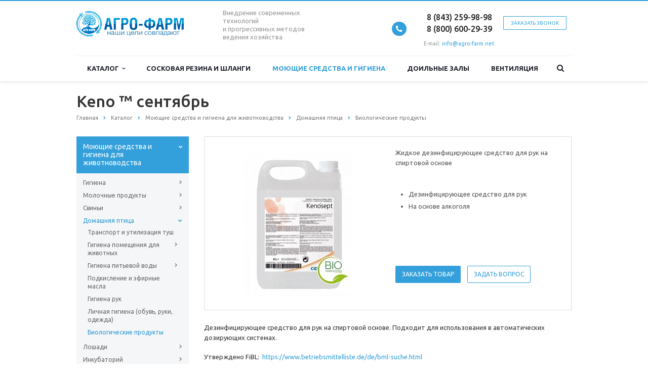

--- FILE ---
content_type: text/html; charset=UTF-8
request_url: https://xn----7sbbk1cjnd8a.xn--p1ai/catalog/moyushchie-sredstva-i-gigiena-vymeni/domashnyaya-ptitsa/biologicheskie-produktyp/1672/
body_size: 18959
content:
<!DOCTYPE html>
<html xml:lang="ru" lang="ru" class=" ">
	<head>
						<title> Keno ™ сентябрь</title>
		<meta name="viewport" content="width=device-width, initial-scale=1.0">
		<link href='https://fonts.googleapis.com/css?family=Open+Sans:300italic,400italic,600italic,700italic,800italic,400,300,600,700,800&subset=latin,cyrillic-ext' rel='stylesheet'>
		<link href='https://fonts.googleapis.com/css?family=Ubuntu:400,700italic,700,500italic,500,400italic,300,300italic&subset=latin,cyrillic-ext' rel='stylesheet'>
																		<meta http-equiv="Content-Type" content="text/html; charset=UTF-8" />
<link href="/bitrix/cache/css/s1/aspro-scorp/template_99278bb828d17637360d80a0e7daa682/template_99278bb828d17637360d80a0e7daa682_v1.css?1654715240337055"  data-template-style="true" rel="stylesheet" />
<link href="/bitrix/themes/.default/imyie.littleadmin.css?16312754712309"  data-template-style="true"  rel="stylesheet" />
<script>if(!window.BX)window.BX={};if(!window.BX.message)window.BX.message=function(mess){if(typeof mess==='object'){for(let i in mess) {BX.message[i]=mess[i];} return true;}};</script>
<script>(window.BX||top.BX).message({'JS_CORE_LOADING':'Загрузка...','JS_CORE_NO_DATA':'- Нет данных -','JS_CORE_WINDOW_CLOSE':'Закрыть','JS_CORE_WINDOW_EXPAND':'Развернуть','JS_CORE_WINDOW_NARROW':'Свернуть в окно','JS_CORE_WINDOW_SAVE':'Сохранить','JS_CORE_WINDOW_CANCEL':'Отменить','JS_CORE_WINDOW_CONTINUE':'Продолжить','JS_CORE_H':'ч','JS_CORE_M':'м','JS_CORE_S':'с','JSADM_AI_HIDE_EXTRA':'Скрыть лишние','JSADM_AI_ALL_NOTIF':'Показать все','JSADM_AUTH_REQ':'Требуется авторизация!','JS_CORE_WINDOW_AUTH':'Войти','JS_CORE_IMAGE_FULL':'Полный размер'});</script>

<script src="/bitrix/js/main/core/core.min.js?1634282339260970"></script>

<script>BX.setJSList(['/bitrix/js/main/core/core_ajax.js','/bitrix/js/main/core/core_promise.js','/bitrix/js/main/polyfill/promise/js/promise.js','/bitrix/js/main/loadext/loadext.js','/bitrix/js/main/loadext/extension.js','/bitrix/js/main/polyfill/promise/js/promise.js','/bitrix/js/main/polyfill/find/js/find.js','/bitrix/js/main/polyfill/includes/js/includes.js','/bitrix/js/main/polyfill/matches/js/matches.js','/bitrix/js/ui/polyfill/closest/js/closest.js','/bitrix/js/main/polyfill/fill/main.polyfill.fill.js','/bitrix/js/main/polyfill/find/js/find.js','/bitrix/js/main/polyfill/matches/js/matches.js','/bitrix/js/main/polyfill/core/dist/polyfill.bundle.js','/bitrix/js/main/core/core.js','/bitrix/js/main/polyfill/intersectionobserver/js/intersectionobserver.js','/bitrix/js/main/lazyload/dist/lazyload.bundle.js','/bitrix/js/main/polyfill/core/dist/polyfill.bundle.js','/bitrix/js/main/parambag/dist/parambag.bundle.js']);
BX.setCSSList(['/bitrix/js/main/lazyload/dist/lazyload.bundle.css','/bitrix/js/main/parambag/dist/parambag.bundle.css']);</script>
<script>(window.BX||top.BX).message({'LANGUAGE_ID':'ru','FORMAT_DATE':'DD.MM.YYYY','FORMAT_DATETIME':'DD.MM.YYYY HH:MI:SS','COOKIE_PREFIX':'BITRIX_SM','SERVER_TZ_OFFSET':'10800','UTF_MODE':'Y','SITE_ID':'s1','SITE_DIR':'/','USER_ID':'','SERVER_TIME':'1766159484','USER_TZ_OFFSET':'0','USER_TZ_AUTO':'Y','bitrix_sessid':'25974ac4e0cf9a777ddab2b3a3c65cd7'});</script>


<script  src="/bitrix/cache/js/s1/aspro-scorp/kernel_main/kernel_main_v1.js?1652707510152387"></script>
<script  src="/bitrix/cache/js/s1/aspro-scorp/kernel_main_polyfill_customevent/kernel_main_polyfill_customevent_v1.js?16527075101051"></script>
<script src="/bitrix/js/ui/dexie/dist/dexie.bitrix.bundle.min.js?162867118960291"></script>
<script src="/bitrix/js/main/core/core_ls.min.js?16286711267365"></script>
<script src="/bitrix/js/main/core/core_frame_cache.min.js?162867112611082"></script>
<script src="/bitrix/js/main/jquery/jquery-1.8.3.min.js?162867112693637"></script>
<script src="/bitrix/js/main/ajax.min.js?162867112622194"></script>
<script>BX.setJSList(['/bitrix/js/main/core/core_fx.js','/bitrix/js/main/session.js','/bitrix/js/main/pageobject/pageobject.js','/bitrix/js/main/core/core_window.js','/bitrix/js/main/date/main.date.js','/bitrix/js/main/core/core_date.js','/bitrix/js/main/utils.js','/bitrix/js/main/polyfill/customevent/main.polyfill.customevent.js','/bitrix/templates/aspro-scorp/js/jquery.actual.min.js','/bitrix/templates/aspro-scorp/js/jquery.fancybox.js','/bitrix/templates/aspro-scorp/js/blink.js','/bitrix/templates/aspro-scorp/vendor/jquery.easing.js','/bitrix/templates/aspro-scorp/vendor/jquery.appear.js','/bitrix/templates/aspro-scorp/vendor/jquery.cookie.js','/bitrix/templates/aspro-scorp/vendor/bootstrap.js','/bitrix/templates/aspro-scorp/vendor/flexslider/jquery.flexslider-min.js','/bitrix/templates/aspro-scorp/vendor/jquery.validate.min.js','/bitrix/templates/aspro-scorp/js/jquery.uniform.min.js','/bitrix/templates/aspro-scorp/js/jqModal.js','/bitrix/templates/aspro-scorp/js/detectmobilebrowser.js','/bitrix/templates/aspro-scorp/js/general.js','/bitrix/templates/aspro-scorp/js/custom.js','/bitrix/components/bitrix/search.title/script.js','/bitrix/templates/aspro-scorp/js/jquery.inputmask.bundle.min.js']);</script>
<script>BX.setCSSList(['/bitrix/templates/aspro-scorp/css/bootstrap.css','/bitrix/templates/aspro-scorp/css/fonts/font-awesome/css/font-awesome.min.css','/bitrix/templates/aspro-scorp/vendor/flexslider/flexslider.css','/bitrix/templates/aspro-scorp/css/jquery.fancybox.css','/bitrix/templates/aspro-scorp/css/theme-elements.css','/bitrix/templates/aspro-scorp/css/theme-responsive.css','/bitrix/templates/aspro-scorp/css/animate.min.css','/bitrix/templates/.default/ajax/ajax.css','/bitrix/templates/aspro-scorp/styles.css','/bitrix/templates/aspro-scorp/template_styles.css','/bitrix/templates/aspro-scorp/css/responsive.css','/bitrix/templates/aspro-scorp/themes/CUSTOM_s1/colors.css','/bitrix/templates/aspro-scorp/css/custom.css']);</script>
<script data-skip-moving='true'>window['asproRecaptcha'] = {params: {'recaptchaColor':'light','recaptchaLogoShow':'y','recaptchaSize':'normal','recaptchaBadge':'bottomright','recaptchaLang':'ru'},key: '6Leqm_QbAAAAAHGaYudZF190LRAt6uLefA7tWkwM',ver: '2'};</script>
<script data-skip-moving='true'>!function(c,t,n,p){function s(e){var a=t.getElementById(e);if(a&&!(a.className.indexOf("g-recaptcha")<0)&&c.grecaptcha)if("3"==c[p].ver)a.innerHTML='<textarea class="g-recaptcha-response" style="display:none;resize:0;" name="g-recaptcha-response"></textarea>',grecaptcha.ready(function(){grecaptcha.execute(c[p].key,{action:"maxscore"}).then(function(e){a.innerHTML='<textarea class="g-recaptcha-response" style="display:none;resize:0;" name="g-recaptcha-response">'+e+"</textarea>"})});else{if(a.children.length)return;var r=grecaptcha.render(e,{sitekey:c[p].key+"",theme:c[p].params.recaptchaColor+"",size:c[p].params.recaptchaSize+"",callback:"onCaptchaVerify"+c[p].params.recaptchaSize,badge:c[p].params.recaptchaBadge});$(a).attr("data-widgetid",r)}}c.onLoadRenderRecaptcha=function(){var e=[];for(var a in c[n].args)if(c[n].args.hasOwnProperty(a)){var r=c[n].args[a][0];-1==e.indexOf(r)&&(e.push(r),s(r))}c[n]=function(e){s(e)}},c[n]=c[n]||function(){var e,a,r;c[n].args=c[n].args||[],c[n].args.push(arguments),a="recaptchaApiLoader",(e=t).getElementById(a)||((r=e.createElement("script")).id=a,r.src="//www.google.com/recaptcha/api.js?hl="+c[p].params.recaptchaLang+"&onload=onLoadRenderRecaptcha&render="+("3"==c[p].ver?c[p].key:"explicit"),e.head.appendChild(r))}}(window,document,"renderRecaptchaById","asproRecaptcha");</script>
<script data-skip-moving='true'>!function(){var getFormNode=function(childNode){for(var c=childNode;c;)if("form"===(c=c.parentNode).nodeName.toLowerCase())return c;return null},getCaptchaWords=function(parentNode){var captchaWords=[],inputs=null,hasParentNode=!1;void 0!==parentNode&&(hasParentNode=null!==parentNode),inputs=hasParentNode?parentNode.getElementsByTagName("input"):document.getElementsByName("captcha_word");for(var i=0;i<inputs.length;i++)"captcha_word"===inputs[i].name&&captchaWords.push(inputs[i]);return captchaWords},getCaptchaImages=function(parentNode){for(var captchaImages=[],images=parentNode.getElementsByTagName("img"),i=0;i<images.length;i++)(/\/bitrix\/tools\/captcha.php\?(captcha_code|captcha_sid)=[^>]*?/i.test(images[i].src)||"captcha"===images[i].id)&&captchaImages.push(images[i]);return captchaImages},getFormsWithCaptcha=function(){var fromDocument=null,captchaWordFields=getCaptchaWords(null);if(0===captchaWordFields.length)return[];for(var forms=[],i=0;i<captchaWordFields.length;i++){var f=getFormNode(captchaWordFields[i]);null!==f&&forms.push(f)}return forms},replaceCaptchaWordWithReCAPTCHAField=function(captchaWord){var recaptchaId="recaptcha-dynamic-"+(new Date).getTime();if(null!==document.getElementById(recaptchaId)){var elementExists=!1,additionalIdParameter=null,maxRandomValue=65535;do{additionalIdParameter=Math.floor(65535*Math.random()),elementExists=null!==document.getElementById(recaptchaId+additionalIdParameter)}while(elementExists);recaptchaId+=additionalIdParameter}var cwReplacement=document.createElement("div");cwReplacement.id=recaptchaId,cwReplacement.className="g-recaptcha",cwReplacement.attributes["data-sitekey"]=window.asproRecaptcha.key,captchaWord.parentNode&&(captchaWord.parentNode.className+=" recaptcha_text",captchaWord.parentNode.replaceChild(cwReplacement,captchaWord)),"3"==window.asproRecaptcha.ver&&(captchaWord.closest(".captcha-row").style.display="none"),renderRecaptchaById(recaptchaId)},hideCaptchaImage=function(captchaImage){var srcValue="[data-uri]";captchaImage.attributes.src=srcValue,captchaImage.style.display="none","src"in captchaImage&&(captchaImage.parentNode&&-1===captchaImage.parentNode.className.indexOf("recaptcha_tmp_img")&&(captchaImage.parentNode.className+=" recaptcha_tmp_img"),captchaImage.src=srcValue)},replaceCaptchaHintMessagesWithReCAPTCHAHintMessages=function(form){"function"==typeof $&&$(form).find(".captcha-row label > span").length&&$(form).find(".captcha-row label > span").html(BX.message("RECAPTCHA_TEXT")+' <span class="required-star">*</span>')},findAndReplaceBitrixCaptchaWithReCAPTCHA=function(){for(var forms=getFormsWithCaptcha(),j,i=0;i<forms.length;i++){var form=forms[i],captchaWords=getCaptchaWords(form);if(0!==captchaWords.length){var captchaImages=getCaptchaImages(form);if(0!==captchaImages.length){for(j=0;j<captchaWords.length;j++)replaceCaptchaWordWithReCAPTCHAField(captchaWords[j]);for(j=0;j<captchaImages.length;j++)hideCaptchaImage(captchaImages[j]);replaceCaptchaHintMessagesWithReCAPTCHAHintMessages(form)}}}},fillEmptyReCAPTCHAFieldsIfLoaded=function(){if("undefined"!=typeof renderRecaptchaById)for(var elements=document.getElementsByClassName("g-recaptcha"),i=0;i<elements.length;i++){var element=elements[i];if(0===element.innerHTML.length){var id=element.id;if("string"==typeof id&&0!==id.length){if("3"==window.asproRecaptcha.ver)element.closest(".captcha-row").style.display="none";else if("function"==typeof $){var captcha_wrapper=$(element).closest(".captcha-row");captcha_wrapper.length&&(captcha_wrapper.addClass(window.asproRecaptcha.params.recaptchaSize+" logo_captcha_"+window.asproRecaptcha.params.recaptchaLogoShow+" "+window.asproRecaptcha.params.recaptchaBadge),captcha_wrapper.find(".captcha_image").addClass("recaptcha_tmp_img"),captcha_wrapper.find(".captcha_input").addClass("recaptcha_text"),"invisible"!==window.asproRecaptcha.params.recaptchaSize&&(captcha_wrapper.find("input.recaptcha").length||$('<input type="text" class="recaptcha" value="" />').appendTo(captcha_wrapper)))}renderRecaptchaById(id)}}}},captchaHandler=function(){try{return fillEmptyReCAPTCHAFieldsIfLoaded(),window.renderRecaptchaById&&window.asproRecaptcha&&window.asproRecaptcha.key?(findAndReplaceBitrixCaptchaWithReCAPTCHA(),!0):(console.error("Bad captcha keys or module error"),!0)}catch(e){return console.error(e),!0}};document.addEventListener?document.addEventListener("DOMNodeInserted",captchaHandler,!1):console.warn("Your browser does not support dynamic ReCaptcha replacement")}();</script>
<script>BX.message({'JS_REQUIRED':'Заполните это поле!','JS_FORMAT':'Неверный формат!','JS_FILE_EXT':'Недопустимое расширение файла!','JS_PASSWORD_COPY':'Пароли не совпадают!','JS_PASSWORD_LENGTH':'Минимум 6 символов!','JS_ERROR':'Неверно заполнено поле!','JS_RECAPTCHA_ERROR':'Пройдите проверку','JS_PROCESSING_ERROR':'Согласитесь с условиями!','JS_FILE_SIZE':'Максимальный размер 5мб!','JS_FILE_BUTTON_NAME':'Выберите файл','JS_FILE_DEFAULT':'Файл не найден','JS_DATE':'Некорректная дата!','JS_DATETIME':'Некорректная дата/время!','S_CALLBACK':'Заказать звонок','ERROR_INCLUDE_MODULE_SCORP_TITLE':'Ошибка подключения модуля &laquo;Аспро: Корпоративный сайт современной компании&raquo;','ERROR_INCLUDE_MODULE_SCORP_TEXT':'Ошибка подключения модуля &laquo;Аспро: Корпоративный сайт современной компании&raquo;.<br />Пожалуйста установите модуль и повторите попытку','S_SERVICES':'Наши услуги','S_SERVICES_SHORT':'Услуги','S_TO_ALL_SERVICES':'Все услуги','S_CATALOG':'Каталог товаров','S_CATALOG_SHORT':'Каталог','S_TO_ALL_CATALOG':'Весь каталог','S_CATALOG_FAVORITES':'Наши товары','S_CATALOG_FAVORITES_SHORT':'Товары','S_NEWS':'Новости','S_TO_ALL_NEWS':'Все новости','S_COMPANY':'О компании','S_OTHER':'Прочее','S_CONTENT':'Контент','T_JS_ARTICLE':'Артикул: ','T_JS_NAME':'Наименование: ','T_JS_PRICE':'Цена: ','T_JS_QUANTITY':'Количество: ','T_JS_SUMM':'Сумма: ','RECAPTCHA_TEXT':'Подтвердите, что вы не робот'})</script>
<link rel="shortcut icon" href="/favicon.ico" type="image/x-icon" />
<link rel="apple-touch-icon" sizes="57x57" href="/bitrix/templates/aspro-scorp/themes/CUSTOM_s1/images/favicon_57.png" />
<link rel="apple-touch-icon" sizes="72x72" href="/bitrix/templates/aspro-scorp/themes/CUSTOM_s1/images/favicon_72.png" />
<style>.maxwidth-banner{max-width: none;}</style>
<meta property="og:description" content="Жидкое дезинфицирующее средство для рук на спиртовой основе
 
 

	Дезинфицирующее средство для рук
	На основе алкоголя

 
 
 " />
<meta property="og:image" content="/upload/iblock/be6/tuolswazsbjqa35l85xc2qatao6yytxd.webp" />
<link rel="image_src" href="/upload/iblock/be6/tuolswazsbjqa35l85xc2qatao6yytxd.webp"  />
<meta property="og:title" content=" Keno ™ сентябрь" />
<meta property="og:type" content="article" />
<meta property="og:url" content="/catalog/moyushchie-sredstva-i-gigiena-vymeni/domashnyaya-ptitsa/biologicheskie-produktyp/1672/" />



<script  src="/bitrix/cache/js/s1/aspro-scorp/template_fdbd521f16b1b960b62e4630247c5475/template_fdbd521f16b1b960b62e4630247c5475_v1.js?1652707514269924"></script>
<script>var _ba = _ba || []; _ba.push(["aid", "2668543110e0de281c034233764fe6fd"]); _ba.push(["host", "xn----7sbbk1cjnd8a.xn--p1ai"]); (function() {var ba = document.createElement("script"); ba.type = "text/javascript"; ba.async = true;ba.src = (document.location.protocol == "https:" ? "https://" : "http://") + "bitrix.info/ba.js";var s = document.getElementsByTagName("script")[0];s.parentNode.insertBefore(ba, s);})();</script>


																																				<meta name="yandex-verification" content="292b7eec08682b10" />
		<meta name="yandex-verification" content="43d030f970eb4759" />

	</head>
	<body>
					<div id="panel"></div>
								<script>
		var arBasketItems = {};
		var arScorpOptions = ({
			'SITE_DIR' : '/',
			'SITE_ID' : 's1',
			'SITE_TEMPLATE_PATH' : '/bitrix/templates/aspro-scorp',
			'THEME' : ({
				'THEME_SWITCHER' : 'N',
				'BASE_COLOR' : 'CUSTOM',
				'BASE_COLOR_CUSTOM' : '#34a0db',
				'TOP_MENU' : 'LIGHT',
				'TOP_MENU_FIXED' : 'Y',
				'COLORED_LOGO' : 'N',
				'SIDE_MENU' : 'LEFT',
				'SCROLLTOTOP_TYPE' : 'RECT_COLOR',
				'SCROLLTOTOP_POSITION' : 'PADDING',
				'ADD_SITE_NAME_IN_TITLE' : 'N',
				'USE_CAPTCHA_FORM' : 'HIDDEN',
				'DISPLAY_PROCESSING_NOTE' : 'N',
				'PROCESSING_NOTE_CHECKED' : 'N',
				'PHONE_MASK' : '+7 (999) 999-99-99',
				'VALIDATE_PHONE_MASK' : '^[+][0-9] [(][0-9]{3}[)] [0-9]{3}[-][0-9]{2}[-][0-9]{2}$',
				'DATE_MASK' : 'dd.mm.yyyy',
				'DATE_PLACEHOLDER' : 'дд.мм.гггг',
				'VALIDATE_DATE_MASK' : '^[0-9]{1,2}\.[0-9]{1,2}\.[0-9]{4}$',
				'DATETIME_MASK' : 'dd.mm.yyyy H:s',
				'DATETIME_PLACEHOLDER' : 'дд.мм.гггг чч:мм',
				'VALIDATE_DATETIME_MASK' : '^[0-9]{1,2}\.[0-9]{1,2}\.[0-9]{4} [0-9]{1,2}\:[0-9]{1,2}$',
				'VALIDATE_FILE_EXT' : 'png|jpg|jpeg|gif|doc|docx|xls|xlsx|txt|pdf|odt|rtf',
				'SOCIAL_VK' : '',
				'SOCIAL_FACEBOOK' : '',
				'SOCIAL_TWITTER' : '',
				'SOCIAL_YOUTUBE' : '',
				'SOCIAL_ODNOKLASSNIKI' : '',
				'SOCIAL_GOOGLEPLUS' : '',
				'BANNER_WIDTH' : 'AUTO',
				'TEASERS_INDEX' : 'NONE',
				'CATALOG_INDEX' : 'Y',
				'CATALOG_FAVORITES_INDEX' : 'Y',
				'BIGBANNER_ANIMATIONTYPE' : 'SLIDE_HORIZONTAL',
				'BIGBANNER_SLIDESSHOWSPEED' : '5000',
				'BIGBANNER_ANIMATIONSPEED' : '600',
				'PARTNERSBANNER_SLIDESSHOWSPEED' : '5000',
				'PARTNERSBANNER_ANIMATIONSPEED' : '600',
				'ORDER_VIEW' : 'N',
				'ORDER_BASKET_VIEW' : 'HEADER',
				'URL_BASKET_SECTION' : '/cart/',
				'URL_ORDER_SECTION' : '/cart/order/',
				'USE_YA_COUNTER' : 'Y',
				'YA_COUNTER_ID' : '83919088',
				'USE_FORMS_GOALS' : 'SINGLE',
				'USE_SALE_GOALS' : 'Y',
				'USE_DEBUG_GOALS' : 'N',
			})
		});

		$(document).ready(function(){
			if($.trim(arScorpOptions['THEME']['ORDER_VIEW']) === 'Y' && ($.trim(window.location.pathname) != $.trim(arScorpOptions['THEME']['URL_BASKET_SECTION'])) && ($.trim(window.location.pathname) != $.trim(arScorpOptions['THEME']['URL_ORDER_SECTION']))){
				if(arScorpOptions['THEME']['ORDER_BASKET_VIEW'] === 'FLY'){
					$.ajax({
						url: arScorpOptions['SITE_DIR'] + 'ajax/basket_items.php',
						type: 'POST',
						success: function(html){
							$('body').prepend('<div class="ajax_basket">' + html + '</div>');
							setTimeout(function(){
								$('.ajax_basket').addClass('ready');
								$('.basket.fly>.wrap').addClass(arScorpOptions['THEME']['TOP_MENU']);
								$('.basket_top.basketFlyTrue').removeClass('hidden').find('.count').text($('.basket .count').text());
							}, 50);
						}
					});
				}
				else if(arScorpOptions['THEME']['ORDER_BASKET_VIEW'] === 'HEADER'){
					$.ajax({
						url: arScorpOptions['SITE_DIR'] + 'ajax/basket_items.php ',
						type: 'POST',
						success: function(html){
							$('.mega-menu .table-menu.basketTrue table td.search-item>.wrap').append('<div class="ajax_basket">' + html + '</div>');
							$('header .logo-row .top-callback').prepend('<div class="ajax_basket">' + html + '</div>');
							setTimeout(function(){
								$('.ajax_basket').addClass('ready');
							}, 50);
						}
					});
				}
			}

		});

		</script>
		<!--'start_frame_cache_options-block'--><!--'end_frame_cache_options-block'-->																		<div class="body">
			<div class="body_media"></div>
			<header class="topmenu-LIGHT canfixed">
				<div class="logo_and_menu-row">
					<div class="logo-row row">
						<div class="maxwidth-theme">
							<div class="col-md-3 col-sm-4">
								<div class="logo">
									<a href="/"><img src="/logo.png" alt="Агро Фарм" title="Агро Фарм" /></a>								</div>
							</div>
							<div class="col-md-9 col-sm-8 col-xs-12">
								<div class="top-description col-md-4 hidden-sm hidden-xs">
									Внедрение современных технологий<br>
и прогрессивных методов ведения хозяйства								</div>
								<div class="top-callback col-md-8">
																		<div class="callback pull-right hidden-xs" data-event="jqm" data-param-id="24" data-name="callback">
										<a href="javascript:;" rel="nofollow" class="btn btn-default white btn-xs">Заказать звонок</a>
									</div>
									<div class="phone pull-right hidden-xs">
										<div class="phone-number">
											<i class="fa fa-phone"></i>
											<div><a href="tel:88432599898">8 (843)&nbsp;259-98-98</a>&nbsp;<br>
&nbsp;&nbsp;&nbsp;&nbsp;&nbsp;&nbsp;<a href="tel:88006002939">8 (800)&nbsp;600-29-39</a>&nbsp;<br></div>
										</div>
										<div class="phone-desc pull-right">
											E-mail:&nbsp;<a href="mailto:info@agro-farm.net">info@agro-farm.net</a>										</div>
									</div>
									<div class="email pull-right">
										<i class="fa fa-envelope"></i>
										<div><a href="mailto:info@agro-farm.net">info@agro-farm.net</a></div>
									</div>
									<button class="btn btn-responsive-nav visible-xs" data-toggle="collapse" data-target=".nav-main-collapse">
										<i class="fa fa-bars"></i>
									</button>
								</div>
							</div>
						</div>
					</div>					<div class="menu-row row">
						<div class="maxwidth-theme">
							<div class="col-md-12">
								<div class="nav-main-collapse collapse">
									<div class="menu-only">
										<nav class="mega-menu">
												<div class="table-menu hidden-xs">
		<table>
			<tr>
														<td class="dropdown ">
						<div class="wrap">
							<a class="dropdown-toggle" href="/catalog/" title="Каталог">
								Каталог																	&nbsp;<i class="fa fa-angle-down"></i>
															</a>
															<span class="tail"></span>
								<ul class="dropdown-menu">
																													<li class="dropdown-submenu active">
											<a href="/catalog/moyushchie-sredstva-i-gigiena-vymeni/" title="Моющие средства и гигиена для животноводства">Моющие средства и гигиена для животноводства</a>
																							<ul class="dropdown-menu">
																																									<li class="dropdown-submenu ">
															<a href="/catalog/moyushchie-sredstva-i-gigiena-vymeni/gigiena/" title="Гигиена">Гигиена</a>
																															<ul class="dropdown-menu">
																																			<li class="">
																			<a href="/catalog/moyushchie-sredstva-i-gigiena-vymeni/gigiena/gigiena-oborudovaniya/" title="Гигиена оборудования">Гигиена оборудования</a>
																		</li>
																																			<li class="">
																			<a href="/catalog/moyushchie-sredstva-i-gigiena-vymeni/gigiena/gigiena-vymeni/" title="Гигиена вымени">Гигиена вымени</a>
																		</li>
																																			<li class="">
																			<a href="/catalog/moyushchie-sredstva-i-gigiena-vymeni/gigiena/gigiena-doilnogo-zala-i-korovnika/" title="Гигиена доильного зала и коровника">Гигиена доильного зала и коровника</a>
																		</li>
																																			<li class="">
																			<a href="/catalog/moyushchie-sredstva-i-gigiena-vymeni/gigiena/gigiena-kopyt/" title="Гигиена копыт">Гигиена копыт</a>
																		</li>
																																			<li class="">
																			<a href="/catalog/moyushchie-sredstva-i-gigiena-vymeni/gigiena/lichnaya-gigiena-obuv-ruki-odezhda/" title="Личная гигиена (обувь, руки, одежда)">Личная гигиена (обувь, руки, одежда)</a>
																		</li>
																																			<li class="">
																			<a href="/catalog/moyushchie-sredstva-i-gigiena-vymeni/gigiena/gigiena-ruki/" title="Гигиена рук">Гигиена рук</a>
																		</li>
																																			<li class="">
																			<a href="/catalog/moyushchie-sredstva-i-gigiena-vymeni/gigiena/gigiena-budki-zagona-dlya-telyat-i-yashchika-dlya-telyat/" title="Гигиена будки, загона для телят и ящика для телят">Гигиена будки, загона для телят и ящика для телят</a>
																		</li>
																																			<li class="">
																			<a href="/catalog/moyushchie-sredstva-i-gigiena-vymeni/gigiena/gigiena-pitevoy-vody/" title="Гигиена питьевой воды">Гигиена питьевой воды</a>
																		</li>
																																	</ul>
																													</li>
																																									<li class="dropdown-submenu ">
															<a href="/catalog/moyushchie-sredstva-i-gigiena-vymeni/molochnye-produkty/" title="Молочные продукты">Молочные продукты</a>
																															<ul class="dropdown-menu">
																																			<li class="">
																			<a href="/catalog/moyushchie-sredstva-i-gigiena-vymeni/molochnye-produkty/transportirovka-i-utilizatsiya-tush/" title="Транспортировка и утилизация туш">Транспортировка и утилизация туш</a>
																		</li>
																																			<li class="">
																			<a href="/catalog/moyushchie-sredstva-i-gigiena-vymeni/molochnye-produkty/biologicheskie-produktyi/" title="Биологические продукты">Биологические продукты</a>
																		</li>
																																	</ul>
																													</li>
																																									<li class="dropdown-submenu ">
															<a href="/catalog/moyushchie-sredstva-i-gigiena-vymeni/svini/" title="Свиньи">Свиньи</a>
																															<ul class="dropdown-menu">
																																			<li class="">
																			<a href="/catalog/moyushchie-sredstva-i-gigiena-vymeni/svini/transport-i-utilizatsiya-tush/" title="Транспорт и утилизация туш">Транспорт и утилизация туш</a>
																		</li>
																																			<li class="">
																			<a href="/catalog/moyushchie-sredstva-i-gigiena-vymeni/svini/gigiena-pomeshcheniya-dlya-zhivotnykh/" title="Гигиена помещения для животных">Гигиена помещения для животных</a>
																		</li>
																																			<li class="">
																			<a href="/catalog/moyushchie-sredstva-i-gigiena-vymeni/svini/lichnaya-gigiena-obuv-ruki-odezhdar/" title="Личная гигиена (обувь, руки, одежда)">Личная гигиена (обувь, руки, одежда)</a>
																		</li>
																																			<li class="">
																			<a href="/catalog/moyushchie-sredstva-i-gigiena-vymeni/svini/gigiena-kozhi-zhivotnykh/" title="Гигиена кожи животных">Гигиена кожи животных</a>
																		</li>
																																			<li class="">
																			<a href="/catalog/moyushchie-sredstva-i-gigiena-vymeni/svini/podkislenie/" title="Подкисление">Подкисление</a>
																		</li>
																																			<li class="">
																			<a href="/catalog/moyushchie-sredstva-i-gigiena-vymeni/svini/gigiena-pitevoy-vodyq/" title="Гигиена питьевой воды">Гигиена питьевой воды</a>
																		</li>
																																			<li class="">
																			<a href="/catalog/moyushchie-sredstva-i-gigiena-vymeni/svini/gigiena-ruks/" title="Гигиена рук">Гигиена рук</a>
																		</li>
																																			<li class="">
																			<a href="/catalog/moyushchie-sredstva-i-gigiena-vymeni/svini/biologicheskie-produktys/" title="Биологические продукты">Биологические продукты</a>
																		</li>
																																	</ul>
																													</li>
																																									<li class="dropdown-submenu active">
															<a href="/catalog/moyushchie-sredstva-i-gigiena-vymeni/domashnyaya-ptitsa/" title="Домашняя птица">Домашняя птица</a>
																															<ul class="dropdown-menu">
																																			<li class="">
																			<a href="/catalog/moyushchie-sredstva-i-gigiena-vymeni/domashnyaya-ptitsa/transport-i-utilizatsiya-tushp/" title="Транспорт и утилизация туш">Транспорт и утилизация туш</a>
																		</li>
																																			<li class="">
																			<a href="/catalog/moyushchie-sredstva-i-gigiena-vymeni/domashnyaya-ptitsa/gigiena-pomeshcheniya-dlya-zhivotnykhp/" title="Гигиена помещения для животных">Гигиена помещения для животных</a>
																		</li>
																																			<li class="">
																			<a href="/catalog/moyushchie-sredstva-i-gigiena-vymeni/domashnyaya-ptitsa/gigiena-pitevoy-vodyp/" title="Гигиена питьевой воды">Гигиена питьевой воды</a>
																		</li>
																																			<li class="">
																			<a href="/catalog/moyushchie-sredstva-i-gigiena-vymeni/domashnyaya-ptitsa/podkislenie-i-efirnye-masla/" title="Подкисление и эфирные масла">Подкисление и эфирные масла</a>
																		</li>
																																			<li class="">
																			<a href="/catalog/moyushchie-sredstva-i-gigiena-vymeni/domashnyaya-ptitsa/gigiena-rukp/" title="Гигиена рук">Гигиена рук</a>
																		</li>
																																			<li class="">
																			<a href="/catalog/moyushchie-sredstva-i-gigiena-vymeni/domashnyaya-ptitsa/lichnaya-gigiena-obuv-ruki-odezhdap/" title="Личная гигиена (обувь, руки, одежда)">Личная гигиена (обувь, руки, одежда)</a>
																		</li>
																																			<li class="active">
																			<a href="/catalog/moyushchie-sredstva-i-gigiena-vymeni/domashnyaya-ptitsa/biologicheskie-produktyp/" title="Биологические продукты">Биологические продукты</a>
																		</li>
																																	</ul>
																													</li>
																																									<li class="dropdown-submenu ">
															<a href="/catalog/moyushchie-sredstva-i-gigiena-vymeni/loshadi/" title="Лошади">Лошади</a>
																															<ul class="dropdown-menu">
																																			<li class="">
																			<a href="/catalog/moyushchie-sredstva-i-gigiena-vymeni/loshadi/ukhod/" title="Уход">Уход</a>
																		</li>
																																			<li class="">
																			<a href="/catalog/moyushchie-sredstva-i-gigiena-vymeni/loshadi/zashchita/" title="Защита">Защита</a>
																		</li>
																																			<li class="">
																			<a href="/catalog/moyushchie-sredstva-i-gigiena-vymeni/loshadi/konyushni-i-okruzhayushchaya-sreda/" title="Конюшни и окружающая среда">Конюшни и окружающая среда</a>
																		</li>
																																	</ul>
																													</li>
																																									<li class="dropdown-submenu ">
															<a href="/catalog/moyushchie-sredstva-i-gigiena-vymeni/inkubatoriy/" title="Инкубаторий">Инкубаторий</a>
																															<ul class="dropdown-menu">
																																			<li class="">
																			<a href="/catalog/moyushchie-sredstva-i-gigiena-vymeni/inkubatoriy/lichnaya-gigiena-obuv-ruki-odezhdai/" title="Личная гигиена (обувь, руки, одежда)">Личная гигиена (обувь, руки, одежда)</a>
																		</li>
																																			<li class="">
																			<a href="/catalog/moyushchie-sredstva-i-gigiena-vymeni/inkubatoriy/vyvodnye-ustanovki-i-plenumy/" title="Выводные установки и пленумы">Выводные установки и пленумы</a>
																		</li>
																																			<li class="">
																			<a href="/catalog/moyushchie-sredstva-i-gigiena-vymeni/inkubatoriy/settery-skladskie-pomeshcheniya-zona-vybora-transfer/" title="Сеттеры, складские помещения, зона выбора, трансфер">Сеттеры, складские помещения, зона выбора, трансфер</a>
																		</li>
																																			<li class="">
																			<a href="/catalog/moyushchie-sredstva-i-gigiena-vymeni/inkubatoriy/podnos-moyka/" title="Поднос мойка">Поднос мойка</a>
																		</li>
																																			<li class="">
																			<a href="/catalog/moyushchie-sredstva-i-gigiena-vymeni/inkubatoriy/poly-i-koridory/" title="Полы и коридоры">Полы и коридоры</a>
																		</li>
																																			<li class="">
																			<a href="/catalog/moyushchie-sredstva-i-gigiena-vymeni/inkubatoriy/transport/" title="Транспорт">Транспорт</a>
																		</li>
																																			<li class="">
																			<a href="/catalog/moyushchie-sredstva-i-gigiena-vymeni/inkubatoriy/ochistka-vodyi/" title="Очистка воды">Очистка воды</a>
																		</li>
																																			<li class="">
																			<a href="/catalog/moyushchie-sredstva-i-gigiena-vymeni/inkubatoriy/dezinfektsiya-yaits/" title="Дезинфекция яиц">Дезинфекция яиц</a>
																		</li>
																																			<li class="">
																			<a href="/catalog/moyushchie-sredstva-i-gigiena-vymeni/inkubatoriy/gigienicheskoe-oborudovanie/" title="Гигиеническое оборудование">Гигиеническое оборудование</a>
																		</li>
																																			<li class="">
																			<a href="/catalog/moyushchie-sredstva-i-gigiena-vymeni/inkubatoriy/biologicheskie-produktyd/" title="Биологические продукты">Биологические продукты</a>
																		</li>
																																	</ul>
																													</li>
																																									<li class="dropdown-submenu ">
															<a href="/catalog/moyushchie-sredstva-i-gigiena-vymeni/akvakultura/" title="Аквакультура">Аквакультура</a>
																															<ul class="dropdown-menu">
																																			<li class="">
																			<a href="/catalog/moyushchie-sredstva-i-gigiena-vymeni/akvakultura/inkubatoriie/" title="Инкубатории">Инкубатории</a>
																		</li>
																																			<li class="">
																			<a href="/catalog/moyushchie-sredstva-i-gigiena-vymeni/akvakultura/vyrashchivanie/" title="Выращивание">Выращивание</a>
																		</li>
																																			<li class="">
																			<a href="/catalog/moyushchie-sredstva-i-gigiena-vymeni/akvakultura/transporte/" title="Транспорт">Транспорт</a>
																		</li>
																																			<li class="">
																			<a href="/catalog/moyushchie-sredstva-i-gigiena-vymeni/akvakultura/morskaya-voda/" title="Морская вода">Морская вода</a>
																		</li>
																																			<li class="">
																			<a href="/catalog/moyushchie-sredstva-i-gigiena-vymeni/akvakultura/zavod-po-pererabotke/" title="Завод по переработке">Завод по переработке</a>
																		</li>
																																			<li class="">
																			<a href="/catalog/moyushchie-sredstva-i-gigiena-vymeni/akvakultura/biologicheskie-produktye/" title="Биологические продукты">Биологические продукты</a>
																		</li>
																																	</ul>
																													</li>
																									</ul>
																					</li>
																													<li class="dropdown-submenu ">
											<a href="/catalog/soskovaya-rezina-i-shlangi/" title="Сосковая резина и шланги">Сосковая резина и шланги</a>
																							<ul class="dropdown-menu">
																																									<li class=" ">
															<a href="/catalog/soskovaya-rezina-i-shlangi/treugolnaya-soskovaya-rezina-adapt/" title="Треугольная сосковая резина - adapt.">Треугольная сосковая резина - adapt.</a>
																													</li>
																																									<li class="dropdown-submenu ">
															<a href="/catalog/soskovaya-rezina-i-shlangi/doilnye-vkladyshi-dlya-krupnogo-rogatogo-skota-buyvolov-/" title="Сосковая резина для КРС - adapt.">Сосковая резина для КРС - adapt.</a>
																															<ul class="dropdown-menu">
																																			<li class="">
																			<a href="/catalog/soskovaya-rezina-i-shlangi/doilnye-vkladyshi-dlya-krupnogo-rogatogo-skota-buyvolov-/adaptable-delaval/" title="DeLaval">DeLaval</a>
																		</li>
																																			<li class="">
																			<a href="/catalog/soskovaya-rezina-i-shlangi/doilnye-vkladyshi-dlya-krupnogo-rogatogo-skota-buyvolov-/adaptable-dairy-master/" title="Dairy Master">Dairy Master</a>
																		</li>
																																			<li class="">
																			<a href="/catalog/soskovaya-rezina-i-shlangi/doilnye-vkladyshi-dlya-krupnogo-rogatogo-skota-buyvolov-/adaptable-westfalia-gea/" title="Westfalia GEA">Westfalia GEA</a>
																		</li>
																																			<li class="">
																			<a href="/catalog/soskovaya-rezina-i-shlangi/doilnye-vkladyshi-dlya-krupnogo-rogatogo-skota-buyvolov-/adaptable-waikato/" title="Waikato">Waikato</a>
																		</li>
																																			<li class="">
																			<a href="/catalog/soskovaya-rezina-i-shlangi/doilnye-vkladyshi-dlya-krupnogo-rogatogo-skota-buyvolov-/adaptable-boumat/" title="Boumat">Boumat</a>
																		</li>
																																			<li class="">
																			<a href="/catalog/soskovaya-rezina-i-shlangi/doilnye-vkladyshi-dlya-krupnogo-rogatogo-skota-buyvolov-/adaptable-lely/" title="Lely">Lely</a>
																		</li>
																																			<li class="">
																			<a href="/catalog/soskovaya-rezina-i-shlangi/doilnye-vkladyshi-dlya-krupnogo-rogatogo-skota-buyvolov-/adaptable-fullwood-packo/" title="Fullwood - Packo">Fullwood - Packo</a>
																		</li>
																																			<li class="">
																			<a href="/catalog/soskovaya-rezina-i-shlangi/doilnye-vkladyshi-dlya-krupnogo-rogatogo-skota-buyvolov-/adaptable-gascoigne-melotte/" title="Gascoigne Melotte">Gascoigne Melotte</a>
																		</li>
																																			<li class="">
																			<a href="/catalog/soskovaya-rezina-i-shlangi/doilnye-vkladyshi-dlya-krupnogo-rogatogo-skota-buyvolov-/adaptable-tecnozoo/" title="Tecnozoo">Tecnozoo</a>
																		</li>
																																			<li class="">
																			<a href="/catalog/soskovaya-rezina-i-shlangi/doilnye-vkladyshi-dlya-krupnogo-rogatogo-skota-buyvolov-/adaptable-hosier/" title="Hosier">Hosier</a>
																		</li>
																																			<li class="">
																			<a href="/catalog/soskovaya-rezina-i-shlangi/doilnye-vkladyshi-dlya-krupnogo-rogatogo-skota-buyvolov-/adaptable-impulsa/" title="Impulsa">Impulsa</a>
																		</li>
																																			<li class="">
																			<a href="/catalog/soskovaya-rezina-i-shlangi/doilnye-vkladyshi-dlya-krupnogo-rogatogo-skota-buyvolov-/adaptable-italian-style/" title="Italian Style">Italian Style</a>
																		</li>
																																			<li class="">
																			<a href="/catalog/soskovaya-rezina-i-shlangi/doilnye-vkladyshi-dlya-krupnogo-rogatogo-skota-buyvolov-/adaptable-lorraine/" title="Lorraine">Lorraine</a>
																		</li>
																																			<li class="">
																			<a href="/catalog/soskovaya-rezina-i-shlangi/doilnye-vkladyshi-dlya-krupnogo-rogatogo-skota-buyvolov-/adaptable-manus/" title="Manus">Manus</a>
																		</li>
																																			<li class="">
																			<a href="/catalog/soskovaya-rezina-i-shlangi/doilnye-vkladyshi-dlya-krupnogo-rogatogo-skota-buyvolov-/adaptable-milfos/" title="Milfos">Milfos</a>
																		</li>
																																			<li class="">
																			<a href="/catalog/soskovaya-rezina-i-shlangi/doilnye-vkladyshi-dlya-krupnogo-rogatogo-skota-buyvolov-/adaptable-miele/" title="Miele">Miele</a>
																		</li>
																																			<li class="">
																			<a href="/catalog/soskovaya-rezina-i-shlangi/doilnye-vkladyshi-dlya-krupnogo-rogatogo-skota-buyvolov-/adaptable-national/" title="National">National</a>
																		</li>
																																			<li class="">
																			<a href="/catalog/soskovaya-rezina-i-shlangi/doilnye-vkladyshi-dlya-krupnogo-rogatogo-skota-buyvolov-/adaptable-orion/" title="Orion">Orion</a>
																		</li>
																																			<li class="">
																			<a href="/catalog/soskovaya-rezina-i-shlangi/doilnye-vkladyshi-dlya-krupnogo-rogatogo-skota-buyvolov-/adaptable-russian-style/" title="Russian Style">Russian Style</a>
																		</li>
																																			<li class="">
																			<a href="/catalog/soskovaya-rezina-i-shlangi/doilnye-vkladyshi-dlya-krupnogo-rogatogo-skota-buyvolov-/adaptable-s-a-c-christensen/" title="S.A.C - Christensen">S.A.C - Christensen</a>
																		</li>
																																			<li class="">
																			<a href="/catalog/soskovaya-rezina-i-shlangi/doilnye-vkladyshi-dlya-krupnogo-rogatogo-skota-buyvolov-/adaptable-strangko/" title="Strangko">Strangko</a>
																		</li>
																																			<li class="">
																			<a href="/catalog/soskovaya-rezina-i-shlangi/doilnye-vkladyshi-dlya-krupnogo-rogatogo-skota-buyvolov-/adaptable-surge/" title="Surge">Surge</a>
																		</li>
																																	</ul>
																													</li>
																																									<li class="dropdown-submenu ">
															<a href="/catalog/soskovaya-rezina-i-shlangi/doilnye-vkladyshi-dlya-ovets-caprines-/" title="Сосковая резина для Овец и Коз - adapt.">Сосковая резина для Овец и Коз - adapt.</a>
																															<ul class="dropdown-menu">
																																			<li class="">
																			<a href="/catalog/soskovaya-rezina-i-shlangi/doilnye-vkladyshi-dlya-ovets-caprines-/adaptable-delaval/" title="DeLaval">DeLaval</a>
																		</li>
																																			<li class="">
																			<a href="/catalog/soskovaya-rezina-i-shlangi/doilnye-vkladyshi-dlya-ovets-caprines-/adaptable-fullwood-packo/" title="Fullwood - Packo">Fullwood - Packo</a>
																		</li>
																																			<li class="">
																			<a href="/catalog/soskovaya-rezina-i-shlangi/doilnye-vkladyshi-dlya-ovets-caprines-/adaptable-gascoigne-melotte/" title="Gascoigne Melotte">Gascoigne Melotte</a>
																		</li>
																																			<li class="">
																			<a href="/catalog/soskovaya-rezina-i-shlangi/doilnye-vkladyshi-dlya-ovets-caprines-/adaptable-manus/" title="Manus">Manus</a>
																		</li>
																																			<li class="">
																			<a href="/catalog/soskovaya-rezina-i-shlangi/doilnye-vkladyshi-dlya-ovets-caprines-/adaptable-sac-christensen/" title="SAC - Christensen">SAC - Christensen</a>
																		</li>
																																			<li class="">
																			<a href="/catalog/soskovaya-rezina-i-shlangi/doilnye-vkladyshi-dlya-ovets-caprines-/spaggiari/" title="Spaggiari">Spaggiari</a>
																		</li>
																																			<li class="">
																			<a href="/catalog/soskovaya-rezina-i-shlangi/doilnye-vkladyshi-dlya-ovets-caprines-/adaptable-westfalia/" title="Westfalia">Westfalia</a>
																		</li>
																																	</ul>
																													</li>
																																									<li class="dropdown-submenu ">
															<a href="/catalog/soskovaya-rezina-i-shlangi/molochnye-trubki/" title="Шланги молочные и вакуумные">Шланги молочные и вакуумные</a>
																															<ul class="dropdown-menu">
																																			<li class="">
																			<a href="/catalog/soskovaya-rezina-i-shlangi/molochnye-trubki/rezinovye/" title="Резиновые шланги">Резиновые шланги</a>
																		</li>
																																			<li class="">
																			<a href="/catalog/soskovaya-rezina-i-shlangi/molochnye-trubki/silikonovye-shlangi-/" title="Силиконовые шланги">Силиконовые шланги</a>
																		</li>
																																			<li class="">
																			<a href="/catalog/soskovaya-rezina-i-shlangi/molochnye-trubki/pvkh-shlangi/" title="ПВХ шланги">ПВХ шланги</a>
																		</li>
																																			<li class="">
																			<a href="/catalog/soskovaya-rezina-i-shlangi/molochnye-trubki/ochistit-s-pomoshchyu-spirali/" title="Молочный ПВХ армированный металлом ARMOFLEX">Молочный ПВХ армированный металлом ARMOFLEX</a>
																		</li>
																																			<li class="">
																			<a href="/catalog/soskovaya-rezina-i-shlangi/molochnye-trubki/trubka-iz-pryazhi-so-spiralyu/" title="Молочный на тканой основе VACUPRESS">Молочный на тканой основе VACUPRESS</a>
																		</li>
																																			<li class="">
																			<a href="/catalog/soskovaya-rezina-i-shlangi/molochnye-trubki/robot/" title="Робот">Робот</a>
																		</li>
																																	</ul>
																													</li>
																									</ul>
																					</li>
																													<li class="dropdown-submenu ">
											<a href="/catalog/doilnoe-oborudovanie-i-zapchasti/" title="Доильное оборудование и запчасти">Доильное оборудование и запчасти</a>
																							<ul class="dropdown-menu">
																																									<li class="dropdown-submenu ">
															<a href="/catalog/doilnoe-oborudovanie-i-zapchasti/stakany-i-koltsa-dlya-soskovoy-reziny/" title="Стаканы и кольца для сосковой резины">Стаканы и кольца для сосковой резины</a>
																															<ul class="dropdown-menu">
																																			<li class="">
																			<a href="/catalog/doilnoe-oborudovanie-i-zapchasti/stakany-i-koltsa-dlya-soskovoy-reziny/treugolnaya/" title="Треугольная">Треугольная</a>
																		</li>
																																			<li class="">
																			<a href="/catalog/doilnoe-oborudovanie-i-zapchasti/stakany-i-koltsa-dlya-soskovoy-reziny/adaptable-delaval/" title="DeLaval">DeLaval</a>
																		</li>
																																			<li class="">
																			<a href="/catalog/doilnoe-oborudovanie-i-zapchasti/stakany-i-koltsa-dlya-soskovoy-reziny/spaggiari/" title="Spaggiari">Spaggiari</a>
																		</li>
																																	</ul>
																													</li>
																																									<li class="dropdown-submenu ">
															<a href="/catalog/doilnoe-oborudovanie-i-zapchasti/chashki-jetter/" title="Промывочные стенды и чаши">Промывочные стенды и чаши</a>
																															<ul class="dropdown-menu">
																																			<li class="">
																			<a href="/catalog/doilnoe-oborudovanie-i-zapchasti/chashki-jetter/triangular-sistema/" title="TRIANGULAR система">TRIANGULAR система</a>
																		</li>
																																			<li class="">
																			<a href="/catalog/doilnoe-oborudovanie-i-zapchasti/chashki-jetter/adaptable-bou-matic/" title="Bou Matic">Bou Matic</a>
																		</li>
																																			<li class="">
																			<a href="/catalog/doilnoe-oborudovanie-i-zapchasti/chashki-jetter/adaptable-delaval/" title="DeLaval">DeLaval</a>
																		</li>
																																			<li class="">
																			<a href="/catalog/doilnoe-oborudovanie-i-zapchasti/chashki-jetter/adaptable-gascoigne-melotte/" title="Gascoigne Melotte">Gascoigne Melotte</a>
																		</li>
																																			<li class="">
																			<a href="/catalog/doilnoe-oborudovanie-i-zapchasti/chashki-jetter/adaptable-manus/" title="Manus">Manus</a>
																		</li>
																																			<li class="">
																			<a href="/catalog/doilnoe-oborudovanie-i-zapchasti/chashki-jetter/jetter-distributor-for-cups/" title="Jetter Distributor For Cups">Jetter Distributor For Cups</a>
																		</li>
																																	</ul>
																													</li>
																																									<li class="dropdown-submenu ">
															<a href="/catalog/doilnoe-oborudovanie-i-zapchasti/prokladki/" title="Прокладки">Прокладки</a>
																															<ul class="dropdown-menu">
																																			<li class="">
																			<a href="/catalog/doilnoe-oborudovanie-i-zapchasti/prokladki/prokladki-kovsha/" title="Ведра">Ведра</a>
																		</li>
																																			<li class="">
																			<a href="/catalog/doilnoe-oborudovanie-i-zapchasti/prokladki/prokladki-s-kogtyami/" title="Коллектора">Коллектора</a>
																		</li>
																																			<li class="">
																			<a href="/catalog/doilnoe-oborudovanie-i-zapchasti/prokladki/kryshki/" title="Крышки">Крышки</a>
																		</li>
																																			<li class="">
																			<a href="/catalog/doilnoe-oborudovanie-i-zapchasti/prokladki/raznoe/" title="Вакуумного резервуара">Вакуумного резервуара</a>
																		</li>
																																	</ul>
																													</li>
																																									<li class="dropdown-submenu ">
															<a href="/catalog/doilnoe-oborudovanie-i-zapchasti/membrany/" title="Мембраны">Мембраны</a>
																															<ul class="dropdown-menu">
																																			<li class="">
																			<a href="/catalog/doilnoe-oborudovanie-i-zapchasti/membrany/delaval/" title="Delaval">Delaval</a>
																		</li>
																																			<li class="">
																			<a href="/catalog/doilnoe-oborudovanie-i-zapchasti/membrany/westfalia-gea/" title="WESTFALIA - GEA">WESTFALIA - GEA</a>
																		</li>
																																			<li class="">
																			<a href="/catalog/doilnoe-oborudovanie-i-zapchasti/membrany/gascoigne-melotte/" title="GASCOIGNE MELOTTE">GASCOIGNE MELOTTE</a>
																		</li>
																																	</ul>
																													</li>
																																									<li class="dropdown-submenu ">
															<a href="/catalog/doilnoe-oborudovanie-i-zapchasti/armatura/" title="Соединения">Соединения</a>
																															<ul class="dropdown-menu">
																																			<li class="">
																			<a href="/catalog/doilnoe-oborudovanie-i-zapchasti/armatura/shirokougolnye-izgiby/" title="Изгибы скругленные">Изгибы скругленные</a>
																		</li>
																																			<li class="">
																			<a href="/catalog/doilnoe-oborudovanie-i-zapchasti/armatura/izgiby-na-90/" title="Изгибы на 90 °">Изгибы на 90 °</a>
																		</li>
																																			<li class="">
																			<a href="/catalog/doilnoe-oborudovanie-i-zapchasti/armatura/izgiby-na-90-redutsirovannye/" title="Изгибы на 90 ° уменьшенные">Изгибы на 90 ° уменьшенные</a>
																		</li>
																																			<li class="">
																			<a href="/catalog/doilnoe-oborudovanie-i-zapchasti/armatura/rukava/" title="Муфты">Муфты</a>
																		</li>
																																			<li class="">
																			<a href="/catalog/doilnoe-oborudovanie-i-zapchasti/armatura/umenshennye-rukava/" title="Муфты уменьшенные">Муфты уменьшенные</a>
																		</li>
																																			<li class="">
																			<a href="/catalog/doilnoe-oborudovanie-i-zapchasti/armatura/t-obraznye-rukava/" title="Муфты Т-образные">Муфты Т-образные</a>
																		</li>
																																			<li class="">
																			<a href="/catalog/doilnoe-oborudovanie-i-zapchasti/armatura/mufty-rasshirennye-konechnye/" title="Муфты расширенные конечные">Муфты расширенные конечные</a>
																		</li>
																																	</ul>
																													</li>
																																									<li class="dropdown-submenu ">
															<a href="/catalog/doilnoe-oborudovanie-i-zapchasti/sfery/" title="Пробки и сферы">Пробки и сферы</a>
																															<ul class="dropdown-menu">
																																			<li class="">
																			<a href="/catalog/doilnoe-oborudovanie-i-zapchasti/sfery/sfera-dlya-molochnoy-banki/" title="Сфера для молочной банки">Сфера для молочной банки</a>
																		</li>
																																			<li class="">
																			<a href="/catalog/doilnoe-oborudovanie-i-zapchasti/sfery/sfera-dlya-molochnogo-nasosa/" title="Сфера для молочного насоса">Сфера для молочного насоса</a>
																		</li>
																																	</ul>
																													</li>
																																									<li class="dropdown-submenu ">
															<a href="/catalog/doilnoe-oborudovanie-i-zapchasti/aksessuary-dlya-laynerov-i-trubok/" title="Аксессуары">Аксессуары</a>
																															<ul class="dropdown-menu">
																																			<li class="">
																			<a href="/catalog/doilnoe-oborudovanie-i-zapchasti/aksessuary-dlya-laynerov-i-trubok/aksessuary-dlya-doilnykh-apparatov/" title="Для сосковой резины ">Для сосковой резины </a>
																		</li>
																																			<li class="">
																			<a href="/catalog/doilnoe-oborudovanie-i-zapchasti/aksessuary-dlya-laynerov-i-trubok/aksessuary-dlya-trubok/" title="Для шлангов">Для шлангов</a>
																		</li>
																																	</ul>
																													</li>
																									</ul>
																					</li>
																													<li class=" ">
											<a href="/catalog/ventilyatsiya-i-okhlazhdenie/" title="Вентиляция и охлаждение">Вентиляция и охлаждение</a>
																					</li>
																													<li class=" ">
											<a href="/catalog/stakanchiki-dlya-obrabotki-vymeni/" title="Стаканчики для обработки вымени">Стаканчики для обработки вымени</a>
																					</li>
																													<li class=" ">
											<a href="/catalog/soputstvuyushchie-tovary/" title="Сопутствующие товары">Сопутствующие товары</a>
																					</li>
																													<li class=" ">
											<a href="/catalog/roboty/" title="Роботы">Роботы</a>
																					</li>
																													<li class=" ">
											<a href="/catalog/salfetki-dlya-obrabotki-vymeni/" title="Салфетки для обработки вымени">Салфетки для обработки вымени</a>
																					</li>
																	</ul>
													</div>
					</td>
														<td class=" ">
						<div class="wrap">
							<a class="" href="/catalog/soskovaya-rezina-i-shlangi/" title="Сосковая резина и шланги">
								Сосковая резина и шланги															</a>
													</div>
					</td>
														<td class=" active">
						<div class="wrap">
							<a class="" href="/catalog/moyushchie-sredstva-i-gigiena-vymeni/" title="Моющие средства и гигиена">
								Моющие средства и гигиена															</a>
													</div>
					</td>
														<td class=" ">
						<div class="wrap">
							<a class="" href="/projects/doilnoe-oborudovanie/" title="Доильные залы">
								Доильные залы															</a>
													</div>
					</td>
														<td class=" ">
						<div class="wrap">
							<a class="" href="/projects/ventilyatsiya/" title="Вентиляция">
								Вентиляция															</a>
													</div>
					</td>
								<td class="dropdown js-dropdown nosave" style="display:none;">
					<div class="wrap">
						<a class="dropdown-toggle more-items" href="#">
							<span>...</span>
						</a>
						<span class="tail"></span>
						<ul class="dropdown-menu"></ul>
					</div>
				</td>
				<td class="search-item nosave">
					<div class="wrap">
						<a href="#" class="search-icon pull-left" title="Поиск по сайту">
							<i class="fa fa-search"></i>
						</a>
					</div>
				</td>
			</tr>
		</table>
	</div>
	<ul class="nav nav-pills responsive-menu visible-xs" id="mainMenu">
								<li class="dropdown ">
				<a class="dropdown-toggle1" href="/catalog/" title="Каталог">
					Каталог											<i class="fa fa-angle-down dropdown-toggle"></i>
									</a>
									<ul class="dropdown-menu">
																				<li class="dropdown-submenu dropdown-toggle active">
								<a href="/catalog/moyushchie-sredstva-i-gigiena-vymeni/" title="Моющие средства и гигиена для животноводства">
									Моющие средства и гигиена для животноводства																			&nbsp;<i class="fa fa-angle-down"></i>
																	</a>
																	<ul class="dropdown-menu">
																																<li class="dropdown-submenu dropdown-toggle ">
												<a href="/catalog/moyushchie-sredstva-i-gigiena-vymeni/gigiena/" title="Гигиена">
													Гигиена																											&nbsp;<i class="fa fa-angle-down"></i>
																									</a>
																									<ul class="dropdown-menu">
																													<li class="">
																<a href="/catalog/moyushchie-sredstva-i-gigiena-vymeni/gigiena/gigiena-oborudovaniya/" title="Гигиена оборудования">Гигиена оборудования</a>
															</li>
																													<li class="">
																<a href="/catalog/moyushchie-sredstva-i-gigiena-vymeni/gigiena/gigiena-vymeni/" title="Гигиена вымени">Гигиена вымени</a>
															</li>
																													<li class="">
																<a href="/catalog/moyushchie-sredstva-i-gigiena-vymeni/gigiena/gigiena-doilnogo-zala-i-korovnika/" title="Гигиена доильного зала и коровника">Гигиена доильного зала и коровника</a>
															</li>
																													<li class="">
																<a href="/catalog/moyushchie-sredstva-i-gigiena-vymeni/gigiena/gigiena-kopyt/" title="Гигиена копыт">Гигиена копыт</a>
															</li>
																													<li class="">
																<a href="/catalog/moyushchie-sredstva-i-gigiena-vymeni/gigiena/lichnaya-gigiena-obuv-ruki-odezhda/" title="Личная гигиена (обувь, руки, одежда)">Личная гигиена (обувь, руки, одежда)</a>
															</li>
																													<li class="">
																<a href="/catalog/moyushchie-sredstva-i-gigiena-vymeni/gigiena/gigiena-ruki/" title="Гигиена рук">Гигиена рук</a>
															</li>
																													<li class="">
																<a href="/catalog/moyushchie-sredstva-i-gigiena-vymeni/gigiena/gigiena-budki-zagona-dlya-telyat-i-yashchika-dlya-telyat/" title="Гигиена будки, загона для телят и ящика для телят">Гигиена будки, загона для телят и ящика для телят</a>
															</li>
																													<li class="">
																<a href="/catalog/moyushchie-sredstva-i-gigiena-vymeni/gigiena/gigiena-pitevoy-vody/" title="Гигиена питьевой воды">Гигиена питьевой воды</a>
															</li>
																											</ul>
																							</li>
																																<li class="dropdown-submenu dropdown-toggle ">
												<a href="/catalog/moyushchie-sredstva-i-gigiena-vymeni/molochnye-produkty/" title="Молочные продукты">
													Молочные продукты																											&nbsp;<i class="fa fa-angle-down"></i>
																									</a>
																									<ul class="dropdown-menu">
																													<li class="">
																<a href="/catalog/moyushchie-sredstva-i-gigiena-vymeni/molochnye-produkty/transportirovka-i-utilizatsiya-tush/" title="Транспортировка и утилизация туш">Транспортировка и утилизация туш</a>
															</li>
																													<li class="">
																<a href="/catalog/moyushchie-sredstva-i-gigiena-vymeni/molochnye-produkty/biologicheskie-produktyi/" title="Биологические продукты">Биологические продукты</a>
															</li>
																											</ul>
																							</li>
																																<li class="dropdown-submenu dropdown-toggle ">
												<a href="/catalog/moyushchie-sredstva-i-gigiena-vymeni/svini/" title="Свиньи">
													Свиньи																											&nbsp;<i class="fa fa-angle-down"></i>
																									</a>
																									<ul class="dropdown-menu">
																													<li class="">
																<a href="/catalog/moyushchie-sredstva-i-gigiena-vymeni/svini/transport-i-utilizatsiya-tush/" title="Транспорт и утилизация туш">Транспорт и утилизация туш</a>
															</li>
																													<li class="">
																<a href="/catalog/moyushchie-sredstva-i-gigiena-vymeni/svini/gigiena-pomeshcheniya-dlya-zhivotnykh/" title="Гигиена помещения для животных">Гигиена помещения для животных</a>
															</li>
																													<li class="">
																<a href="/catalog/moyushchie-sredstva-i-gigiena-vymeni/svini/lichnaya-gigiena-obuv-ruki-odezhdar/" title="Личная гигиена (обувь, руки, одежда)">Личная гигиена (обувь, руки, одежда)</a>
															</li>
																													<li class="">
																<a href="/catalog/moyushchie-sredstva-i-gigiena-vymeni/svini/gigiena-kozhi-zhivotnykh/" title="Гигиена кожи животных">Гигиена кожи животных</a>
															</li>
																													<li class="">
																<a href="/catalog/moyushchie-sredstva-i-gigiena-vymeni/svini/podkislenie/" title="Подкисление">Подкисление</a>
															</li>
																													<li class="">
																<a href="/catalog/moyushchie-sredstva-i-gigiena-vymeni/svini/gigiena-pitevoy-vodyq/" title="Гигиена питьевой воды">Гигиена питьевой воды</a>
															</li>
																													<li class="">
																<a href="/catalog/moyushchie-sredstva-i-gigiena-vymeni/svini/gigiena-ruks/" title="Гигиена рук">Гигиена рук</a>
															</li>
																													<li class="">
																<a href="/catalog/moyushchie-sredstva-i-gigiena-vymeni/svini/biologicheskie-produktys/" title="Биологические продукты">Биологические продукты</a>
															</li>
																											</ul>
																							</li>
																																<li class="dropdown-submenu dropdown-toggle active">
												<a href="/catalog/moyushchie-sredstva-i-gigiena-vymeni/domashnyaya-ptitsa/" title="Домашняя птица">
													Домашняя птица																											&nbsp;<i class="fa fa-angle-down"></i>
																									</a>
																									<ul class="dropdown-menu">
																													<li class="">
																<a href="/catalog/moyushchie-sredstva-i-gigiena-vymeni/domashnyaya-ptitsa/transport-i-utilizatsiya-tushp/" title="Транспорт и утилизация туш">Транспорт и утилизация туш</a>
															</li>
																													<li class="">
																<a href="/catalog/moyushchie-sredstva-i-gigiena-vymeni/domashnyaya-ptitsa/gigiena-pomeshcheniya-dlya-zhivotnykhp/" title="Гигиена помещения для животных">Гигиена помещения для животных</a>
															</li>
																													<li class="">
																<a href="/catalog/moyushchie-sredstva-i-gigiena-vymeni/domashnyaya-ptitsa/gigiena-pitevoy-vodyp/" title="Гигиена питьевой воды">Гигиена питьевой воды</a>
															</li>
																													<li class="">
																<a href="/catalog/moyushchie-sredstva-i-gigiena-vymeni/domashnyaya-ptitsa/podkislenie-i-efirnye-masla/" title="Подкисление и эфирные масла">Подкисление и эфирные масла</a>
															</li>
																													<li class="">
																<a href="/catalog/moyushchie-sredstva-i-gigiena-vymeni/domashnyaya-ptitsa/gigiena-rukp/" title="Гигиена рук">Гигиена рук</a>
															</li>
																													<li class="">
																<a href="/catalog/moyushchie-sredstva-i-gigiena-vymeni/domashnyaya-ptitsa/lichnaya-gigiena-obuv-ruki-odezhdap/" title="Личная гигиена (обувь, руки, одежда)">Личная гигиена (обувь, руки, одежда)</a>
															</li>
																													<li class="active">
																<a href="/catalog/moyushchie-sredstva-i-gigiena-vymeni/domashnyaya-ptitsa/biologicheskie-produktyp/" title="Биологические продукты">Биологические продукты</a>
															</li>
																											</ul>
																							</li>
																																<li class="dropdown-submenu dropdown-toggle ">
												<a href="/catalog/moyushchie-sredstva-i-gigiena-vymeni/loshadi/" title="Лошади">
													Лошади																											&nbsp;<i class="fa fa-angle-down"></i>
																									</a>
																									<ul class="dropdown-menu">
																													<li class="">
																<a href="/catalog/moyushchie-sredstva-i-gigiena-vymeni/loshadi/ukhod/" title="Уход">Уход</a>
															</li>
																													<li class="">
																<a href="/catalog/moyushchie-sredstva-i-gigiena-vymeni/loshadi/zashchita/" title="Защита">Защита</a>
															</li>
																													<li class="">
																<a href="/catalog/moyushchie-sredstva-i-gigiena-vymeni/loshadi/konyushni-i-okruzhayushchaya-sreda/" title="Конюшни и окружающая среда">Конюшни и окружающая среда</a>
															</li>
																											</ul>
																							</li>
																																<li class="dropdown-submenu dropdown-toggle ">
												<a href="/catalog/moyushchie-sredstva-i-gigiena-vymeni/inkubatoriy/" title="Инкубаторий">
													Инкубаторий																											&nbsp;<i class="fa fa-angle-down"></i>
																									</a>
																									<ul class="dropdown-menu">
																													<li class="">
																<a href="/catalog/moyushchie-sredstva-i-gigiena-vymeni/inkubatoriy/lichnaya-gigiena-obuv-ruki-odezhdai/" title="Личная гигиена (обувь, руки, одежда)">Личная гигиена (обувь, руки, одежда)</a>
															</li>
																													<li class="">
																<a href="/catalog/moyushchie-sredstva-i-gigiena-vymeni/inkubatoriy/vyvodnye-ustanovki-i-plenumy/" title="Выводные установки и пленумы">Выводные установки и пленумы</a>
															</li>
																													<li class="">
																<a href="/catalog/moyushchie-sredstva-i-gigiena-vymeni/inkubatoriy/settery-skladskie-pomeshcheniya-zona-vybora-transfer/" title="Сеттеры, складские помещения, зона выбора, трансфер">Сеттеры, складские помещения, зона выбора, трансфер</a>
															</li>
																													<li class="">
																<a href="/catalog/moyushchie-sredstva-i-gigiena-vymeni/inkubatoriy/podnos-moyka/" title="Поднос мойка">Поднос мойка</a>
															</li>
																													<li class="">
																<a href="/catalog/moyushchie-sredstva-i-gigiena-vymeni/inkubatoriy/poly-i-koridory/" title="Полы и коридоры">Полы и коридоры</a>
															</li>
																													<li class="">
																<a href="/catalog/moyushchie-sredstva-i-gigiena-vymeni/inkubatoriy/transport/" title="Транспорт">Транспорт</a>
															</li>
																													<li class="">
																<a href="/catalog/moyushchie-sredstva-i-gigiena-vymeni/inkubatoriy/ochistka-vodyi/" title="Очистка воды">Очистка воды</a>
															</li>
																													<li class="">
																<a href="/catalog/moyushchie-sredstva-i-gigiena-vymeni/inkubatoriy/dezinfektsiya-yaits/" title="Дезинфекция яиц">Дезинфекция яиц</a>
															</li>
																													<li class="">
																<a href="/catalog/moyushchie-sredstva-i-gigiena-vymeni/inkubatoriy/gigienicheskoe-oborudovanie/" title="Гигиеническое оборудование">Гигиеническое оборудование</a>
															</li>
																													<li class="">
																<a href="/catalog/moyushchie-sredstva-i-gigiena-vymeni/inkubatoriy/biologicheskie-produktyd/" title="Биологические продукты">Биологические продукты</a>
															</li>
																											</ul>
																							</li>
																																<li class="dropdown-submenu dropdown-toggle ">
												<a href="/catalog/moyushchie-sredstva-i-gigiena-vymeni/akvakultura/" title="Аквакультура">
													Аквакультура																											&nbsp;<i class="fa fa-angle-down"></i>
																									</a>
																									<ul class="dropdown-menu">
																													<li class="">
																<a href="/catalog/moyushchie-sredstva-i-gigiena-vymeni/akvakultura/inkubatoriie/" title="Инкубатории">Инкубатории</a>
															</li>
																													<li class="">
																<a href="/catalog/moyushchie-sredstva-i-gigiena-vymeni/akvakultura/vyrashchivanie/" title="Выращивание">Выращивание</a>
															</li>
																													<li class="">
																<a href="/catalog/moyushchie-sredstva-i-gigiena-vymeni/akvakultura/transporte/" title="Транспорт">Транспорт</a>
															</li>
																													<li class="">
																<a href="/catalog/moyushchie-sredstva-i-gigiena-vymeni/akvakultura/morskaya-voda/" title="Морская вода">Морская вода</a>
															</li>
																													<li class="">
																<a href="/catalog/moyushchie-sredstva-i-gigiena-vymeni/akvakultura/zavod-po-pererabotke/" title="Завод по переработке">Завод по переработке</a>
															</li>
																													<li class="">
																<a href="/catalog/moyushchie-sredstva-i-gigiena-vymeni/akvakultura/biologicheskie-produktye/" title="Биологические продукты">Биологические продукты</a>
															</li>
																											</ul>
																							</li>
																			</ul>
															</li>
																				<li class="dropdown-submenu dropdown-toggle ">
								<a href="/catalog/soskovaya-rezina-i-shlangi/" title="Сосковая резина и шланги">
									Сосковая резина и шланги																			&nbsp;<i class="fa fa-angle-down"></i>
																	</a>
																	<ul class="dropdown-menu">
																																<li class=" ">
												<a href="/catalog/soskovaya-rezina-i-shlangi/treugolnaya-soskovaya-rezina-adapt/" title="Треугольная сосковая резина - adapt.">
													Треугольная сосковая резина - adapt.																									</a>
																							</li>
																																<li class="dropdown-submenu dropdown-toggle ">
												<a href="/catalog/soskovaya-rezina-i-shlangi/doilnye-vkladyshi-dlya-krupnogo-rogatogo-skota-buyvolov-/" title="Сосковая резина для КРС - adapt.">
													Сосковая резина для КРС - adapt.																											&nbsp;<i class="fa fa-angle-down"></i>
																									</a>
																									<ul class="dropdown-menu">
																													<li class="">
																<a href="/catalog/soskovaya-rezina-i-shlangi/doilnye-vkladyshi-dlya-krupnogo-rogatogo-skota-buyvolov-/adaptable-delaval/" title="DeLaval">DeLaval</a>
															</li>
																													<li class="">
																<a href="/catalog/soskovaya-rezina-i-shlangi/doilnye-vkladyshi-dlya-krupnogo-rogatogo-skota-buyvolov-/adaptable-dairy-master/" title="Dairy Master">Dairy Master</a>
															</li>
																													<li class="">
																<a href="/catalog/soskovaya-rezina-i-shlangi/doilnye-vkladyshi-dlya-krupnogo-rogatogo-skota-buyvolov-/adaptable-westfalia-gea/" title="Westfalia GEA">Westfalia GEA</a>
															</li>
																													<li class="">
																<a href="/catalog/soskovaya-rezina-i-shlangi/doilnye-vkladyshi-dlya-krupnogo-rogatogo-skota-buyvolov-/adaptable-waikato/" title="Waikato">Waikato</a>
															</li>
																													<li class="">
																<a href="/catalog/soskovaya-rezina-i-shlangi/doilnye-vkladyshi-dlya-krupnogo-rogatogo-skota-buyvolov-/adaptable-boumat/" title="Boumat">Boumat</a>
															</li>
																													<li class="">
																<a href="/catalog/soskovaya-rezina-i-shlangi/doilnye-vkladyshi-dlya-krupnogo-rogatogo-skota-buyvolov-/adaptable-lely/" title="Lely">Lely</a>
															</li>
																													<li class="">
																<a href="/catalog/soskovaya-rezina-i-shlangi/doilnye-vkladyshi-dlya-krupnogo-rogatogo-skota-buyvolov-/adaptable-fullwood-packo/" title="Fullwood - Packo">Fullwood - Packo</a>
															</li>
																													<li class="">
																<a href="/catalog/soskovaya-rezina-i-shlangi/doilnye-vkladyshi-dlya-krupnogo-rogatogo-skota-buyvolov-/adaptable-gascoigne-melotte/" title="Gascoigne Melotte">Gascoigne Melotte</a>
															</li>
																													<li class="">
																<a href="/catalog/soskovaya-rezina-i-shlangi/doilnye-vkladyshi-dlya-krupnogo-rogatogo-skota-buyvolov-/adaptable-tecnozoo/" title="Tecnozoo">Tecnozoo</a>
															</li>
																													<li class="">
																<a href="/catalog/soskovaya-rezina-i-shlangi/doilnye-vkladyshi-dlya-krupnogo-rogatogo-skota-buyvolov-/adaptable-hosier/" title="Hosier">Hosier</a>
															</li>
																													<li class="">
																<a href="/catalog/soskovaya-rezina-i-shlangi/doilnye-vkladyshi-dlya-krupnogo-rogatogo-skota-buyvolov-/adaptable-impulsa/" title="Impulsa">Impulsa</a>
															</li>
																													<li class="">
																<a href="/catalog/soskovaya-rezina-i-shlangi/doilnye-vkladyshi-dlya-krupnogo-rogatogo-skota-buyvolov-/adaptable-italian-style/" title="Italian Style">Italian Style</a>
															</li>
																													<li class="">
																<a href="/catalog/soskovaya-rezina-i-shlangi/doilnye-vkladyshi-dlya-krupnogo-rogatogo-skota-buyvolov-/adaptable-lorraine/" title="Lorraine">Lorraine</a>
															</li>
																													<li class="">
																<a href="/catalog/soskovaya-rezina-i-shlangi/doilnye-vkladyshi-dlya-krupnogo-rogatogo-skota-buyvolov-/adaptable-manus/" title="Manus">Manus</a>
															</li>
																													<li class="">
																<a href="/catalog/soskovaya-rezina-i-shlangi/doilnye-vkladyshi-dlya-krupnogo-rogatogo-skota-buyvolov-/adaptable-milfos/" title="Milfos">Milfos</a>
															</li>
																													<li class="">
																<a href="/catalog/soskovaya-rezina-i-shlangi/doilnye-vkladyshi-dlya-krupnogo-rogatogo-skota-buyvolov-/adaptable-miele/" title="Miele">Miele</a>
															</li>
																													<li class="">
																<a href="/catalog/soskovaya-rezina-i-shlangi/doilnye-vkladyshi-dlya-krupnogo-rogatogo-skota-buyvolov-/adaptable-national/" title="National">National</a>
															</li>
																													<li class="">
																<a href="/catalog/soskovaya-rezina-i-shlangi/doilnye-vkladyshi-dlya-krupnogo-rogatogo-skota-buyvolov-/adaptable-orion/" title="Orion">Orion</a>
															</li>
																													<li class="">
																<a href="/catalog/soskovaya-rezina-i-shlangi/doilnye-vkladyshi-dlya-krupnogo-rogatogo-skota-buyvolov-/adaptable-russian-style/" title="Russian Style">Russian Style</a>
															</li>
																													<li class="">
																<a href="/catalog/soskovaya-rezina-i-shlangi/doilnye-vkladyshi-dlya-krupnogo-rogatogo-skota-buyvolov-/adaptable-s-a-c-christensen/" title="S.A.C - Christensen">S.A.C - Christensen</a>
															</li>
																													<li class="">
																<a href="/catalog/soskovaya-rezina-i-shlangi/doilnye-vkladyshi-dlya-krupnogo-rogatogo-skota-buyvolov-/adaptable-strangko/" title="Strangko">Strangko</a>
															</li>
																													<li class="">
																<a href="/catalog/soskovaya-rezina-i-shlangi/doilnye-vkladyshi-dlya-krupnogo-rogatogo-skota-buyvolov-/adaptable-surge/" title="Surge">Surge</a>
															</li>
																											</ul>
																							</li>
																																<li class="dropdown-submenu dropdown-toggle ">
												<a href="/catalog/soskovaya-rezina-i-shlangi/doilnye-vkladyshi-dlya-ovets-caprines-/" title="Сосковая резина для Овец и Коз - adapt.">
													Сосковая резина для Овец и Коз - adapt.																											&nbsp;<i class="fa fa-angle-down"></i>
																									</a>
																									<ul class="dropdown-menu">
																													<li class="">
																<a href="/catalog/soskovaya-rezina-i-shlangi/doilnye-vkladyshi-dlya-ovets-caprines-/adaptable-delaval/" title="DeLaval">DeLaval</a>
															</li>
																													<li class="">
																<a href="/catalog/soskovaya-rezina-i-shlangi/doilnye-vkladyshi-dlya-ovets-caprines-/adaptable-fullwood-packo/" title="Fullwood - Packo">Fullwood - Packo</a>
															</li>
																													<li class="">
																<a href="/catalog/soskovaya-rezina-i-shlangi/doilnye-vkladyshi-dlya-ovets-caprines-/adaptable-gascoigne-melotte/" title="Gascoigne Melotte">Gascoigne Melotte</a>
															</li>
																													<li class="">
																<a href="/catalog/soskovaya-rezina-i-shlangi/doilnye-vkladyshi-dlya-ovets-caprines-/adaptable-manus/" title="Manus">Manus</a>
															</li>
																													<li class="">
																<a href="/catalog/soskovaya-rezina-i-shlangi/doilnye-vkladyshi-dlya-ovets-caprines-/adaptable-sac-christensen/" title="SAC - Christensen">SAC - Christensen</a>
															</li>
																													<li class="">
																<a href="/catalog/soskovaya-rezina-i-shlangi/doilnye-vkladyshi-dlya-ovets-caprines-/spaggiari/" title="Spaggiari">Spaggiari</a>
															</li>
																													<li class="">
																<a href="/catalog/soskovaya-rezina-i-shlangi/doilnye-vkladyshi-dlya-ovets-caprines-/adaptable-westfalia/" title="Westfalia">Westfalia</a>
															</li>
																											</ul>
																							</li>
																																<li class="dropdown-submenu dropdown-toggle ">
												<a href="/catalog/soskovaya-rezina-i-shlangi/molochnye-trubki/" title="Шланги молочные и вакуумные">
													Шланги молочные и вакуумные																											&nbsp;<i class="fa fa-angle-down"></i>
																									</a>
																									<ul class="dropdown-menu">
																													<li class="">
																<a href="/catalog/soskovaya-rezina-i-shlangi/molochnye-trubki/rezinovye/" title="Резиновые шланги">Резиновые шланги</a>
															</li>
																													<li class="">
																<a href="/catalog/soskovaya-rezina-i-shlangi/molochnye-trubki/silikonovye-shlangi-/" title="Силиконовые шланги">Силиконовые шланги</a>
															</li>
																													<li class="">
																<a href="/catalog/soskovaya-rezina-i-shlangi/molochnye-trubki/pvkh-shlangi/" title="ПВХ шланги">ПВХ шланги</a>
															</li>
																													<li class="">
																<a href="/catalog/soskovaya-rezina-i-shlangi/molochnye-trubki/ochistit-s-pomoshchyu-spirali/" title="Молочный ПВХ армированный металлом ARMOFLEX">Молочный ПВХ армированный металлом ARMOFLEX</a>
															</li>
																													<li class="">
																<a href="/catalog/soskovaya-rezina-i-shlangi/molochnye-trubki/trubka-iz-pryazhi-so-spiralyu/" title="Молочный на тканой основе VACUPRESS">Молочный на тканой основе VACUPRESS</a>
															</li>
																													<li class="">
																<a href="/catalog/soskovaya-rezina-i-shlangi/molochnye-trubki/robot/" title="Робот">Робот</a>
															</li>
																											</ul>
																							</li>
																			</ul>
															</li>
																				<li class="dropdown-submenu dropdown-toggle ">
								<a href="/catalog/doilnoe-oborudovanie-i-zapchasti/" title="Доильное оборудование и запчасти">
									Доильное оборудование и запчасти																			&nbsp;<i class="fa fa-angle-down"></i>
																	</a>
																	<ul class="dropdown-menu">
																																<li class="dropdown-submenu dropdown-toggle ">
												<a href="/catalog/doilnoe-oborudovanie-i-zapchasti/stakany-i-koltsa-dlya-soskovoy-reziny/" title="Стаканы и кольца для сосковой резины">
													Стаканы и кольца для сосковой резины																											&nbsp;<i class="fa fa-angle-down"></i>
																									</a>
																									<ul class="dropdown-menu">
																													<li class="">
																<a href="/catalog/doilnoe-oborudovanie-i-zapchasti/stakany-i-koltsa-dlya-soskovoy-reziny/treugolnaya/" title="Треугольная">Треугольная</a>
															</li>
																													<li class="">
																<a href="/catalog/doilnoe-oborudovanie-i-zapchasti/stakany-i-koltsa-dlya-soskovoy-reziny/adaptable-delaval/" title="DeLaval">DeLaval</a>
															</li>
																													<li class="">
																<a href="/catalog/doilnoe-oborudovanie-i-zapchasti/stakany-i-koltsa-dlya-soskovoy-reziny/spaggiari/" title="Spaggiari">Spaggiari</a>
															</li>
																											</ul>
																							</li>
																																<li class="dropdown-submenu dropdown-toggle ">
												<a href="/catalog/doilnoe-oborudovanie-i-zapchasti/chashki-jetter/" title="Промывочные стенды и чаши">
													Промывочные стенды и чаши																											&nbsp;<i class="fa fa-angle-down"></i>
																									</a>
																									<ul class="dropdown-menu">
																													<li class="">
																<a href="/catalog/doilnoe-oborudovanie-i-zapchasti/chashki-jetter/triangular-sistema/" title="TRIANGULAR система">TRIANGULAR система</a>
															</li>
																													<li class="">
																<a href="/catalog/doilnoe-oborudovanie-i-zapchasti/chashki-jetter/adaptable-bou-matic/" title="Bou Matic">Bou Matic</a>
															</li>
																													<li class="">
																<a href="/catalog/doilnoe-oborudovanie-i-zapchasti/chashki-jetter/adaptable-delaval/" title="DeLaval">DeLaval</a>
															</li>
																													<li class="">
																<a href="/catalog/doilnoe-oborudovanie-i-zapchasti/chashki-jetter/adaptable-gascoigne-melotte/" title="Gascoigne Melotte">Gascoigne Melotte</a>
															</li>
																													<li class="">
																<a href="/catalog/doilnoe-oborudovanie-i-zapchasti/chashki-jetter/adaptable-manus/" title="Manus">Manus</a>
															</li>
																													<li class="">
																<a href="/catalog/doilnoe-oborudovanie-i-zapchasti/chashki-jetter/jetter-distributor-for-cups/" title="Jetter Distributor For Cups">Jetter Distributor For Cups</a>
															</li>
																											</ul>
																							</li>
																																<li class="dropdown-submenu dropdown-toggle ">
												<a href="/catalog/doilnoe-oborudovanie-i-zapchasti/prokladki/" title="Прокладки">
													Прокладки																											&nbsp;<i class="fa fa-angle-down"></i>
																									</a>
																									<ul class="dropdown-menu">
																													<li class="">
																<a href="/catalog/doilnoe-oborudovanie-i-zapchasti/prokladki/prokladki-kovsha/" title="Ведра">Ведра</a>
															</li>
																													<li class="">
																<a href="/catalog/doilnoe-oborudovanie-i-zapchasti/prokladki/prokladki-s-kogtyami/" title="Коллектора">Коллектора</a>
															</li>
																													<li class="">
																<a href="/catalog/doilnoe-oborudovanie-i-zapchasti/prokladki/kryshki/" title="Крышки">Крышки</a>
															</li>
																													<li class="">
																<a href="/catalog/doilnoe-oborudovanie-i-zapchasti/prokladki/raznoe/" title="Вакуумного резервуара">Вакуумного резервуара</a>
															</li>
																											</ul>
																							</li>
																																<li class="dropdown-submenu dropdown-toggle ">
												<a href="/catalog/doilnoe-oborudovanie-i-zapchasti/membrany/" title="Мембраны">
													Мембраны																											&nbsp;<i class="fa fa-angle-down"></i>
																									</a>
																									<ul class="dropdown-menu">
																													<li class="">
																<a href="/catalog/doilnoe-oborudovanie-i-zapchasti/membrany/delaval/" title="Delaval">Delaval</a>
															</li>
																													<li class="">
																<a href="/catalog/doilnoe-oborudovanie-i-zapchasti/membrany/westfalia-gea/" title="WESTFALIA - GEA">WESTFALIA - GEA</a>
															</li>
																													<li class="">
																<a href="/catalog/doilnoe-oborudovanie-i-zapchasti/membrany/gascoigne-melotte/" title="GASCOIGNE MELOTTE">GASCOIGNE MELOTTE</a>
															</li>
																											</ul>
																							</li>
																																<li class="dropdown-submenu dropdown-toggle ">
												<a href="/catalog/doilnoe-oborudovanie-i-zapchasti/armatura/" title="Соединения">
													Соединения																											&nbsp;<i class="fa fa-angle-down"></i>
																									</a>
																									<ul class="dropdown-menu">
																													<li class="">
																<a href="/catalog/doilnoe-oborudovanie-i-zapchasti/armatura/shirokougolnye-izgiby/" title="Изгибы скругленные">Изгибы скругленные</a>
															</li>
																													<li class="">
																<a href="/catalog/doilnoe-oborudovanie-i-zapchasti/armatura/izgiby-na-90/" title="Изгибы на 90 °">Изгибы на 90 °</a>
															</li>
																													<li class="">
																<a href="/catalog/doilnoe-oborudovanie-i-zapchasti/armatura/izgiby-na-90-redutsirovannye/" title="Изгибы на 90 ° уменьшенные">Изгибы на 90 ° уменьшенные</a>
															</li>
																													<li class="">
																<a href="/catalog/doilnoe-oborudovanie-i-zapchasti/armatura/rukava/" title="Муфты">Муфты</a>
															</li>
																													<li class="">
																<a href="/catalog/doilnoe-oborudovanie-i-zapchasti/armatura/umenshennye-rukava/" title="Муфты уменьшенные">Муфты уменьшенные</a>
															</li>
																													<li class="">
																<a href="/catalog/doilnoe-oborudovanie-i-zapchasti/armatura/t-obraznye-rukava/" title="Муфты Т-образные">Муфты Т-образные</a>
															</li>
																													<li class="">
																<a href="/catalog/doilnoe-oborudovanie-i-zapchasti/armatura/mufty-rasshirennye-konechnye/" title="Муфты расширенные конечные">Муфты расширенные конечные</a>
															</li>
																											</ul>
																							</li>
																																<li class="dropdown-submenu dropdown-toggle ">
												<a href="/catalog/doilnoe-oborudovanie-i-zapchasti/sfery/" title="Пробки и сферы">
													Пробки и сферы																											&nbsp;<i class="fa fa-angle-down"></i>
																									</a>
																									<ul class="dropdown-menu">
																													<li class="">
																<a href="/catalog/doilnoe-oborudovanie-i-zapchasti/sfery/sfera-dlya-molochnoy-banki/" title="Сфера для молочной банки">Сфера для молочной банки</a>
															</li>
																													<li class="">
																<a href="/catalog/doilnoe-oborudovanie-i-zapchasti/sfery/sfera-dlya-molochnogo-nasosa/" title="Сфера для молочного насоса">Сфера для молочного насоса</a>
															</li>
																											</ul>
																							</li>
																																<li class="dropdown-submenu dropdown-toggle ">
												<a href="/catalog/doilnoe-oborudovanie-i-zapchasti/aksessuary-dlya-laynerov-i-trubok/" title="Аксессуары">
													Аксессуары																											&nbsp;<i class="fa fa-angle-down"></i>
																									</a>
																									<ul class="dropdown-menu">
																													<li class="">
																<a href="/catalog/doilnoe-oborudovanie-i-zapchasti/aksessuary-dlya-laynerov-i-trubok/aksessuary-dlya-doilnykh-apparatov/" title="Для сосковой резины ">Для сосковой резины </a>
															</li>
																													<li class="">
																<a href="/catalog/doilnoe-oborudovanie-i-zapchasti/aksessuary-dlya-laynerov-i-trubok/aksessuary-dlya-trubok/" title="Для шлангов">Для шлангов</a>
															</li>
																											</ul>
																							</li>
																			</ul>
															</li>
																				<li class=" ">
								<a href="/catalog/ventilyatsiya-i-okhlazhdenie/" title="Вентиляция и охлаждение">
									Вентиляция и охлаждение																	</a>
															</li>
																				<li class=" ">
								<a href="/catalog/stakanchiki-dlya-obrabotki-vymeni/" title="Стаканчики для обработки вымени">
									Стаканчики для обработки вымени																	</a>
															</li>
																				<li class=" ">
								<a href="/catalog/soputstvuyushchie-tovary/" title="Сопутствующие товары">
									Сопутствующие товары																	</a>
															</li>
																				<li class=" ">
								<a href="/catalog/roboty/" title="Роботы">
									Роботы																	</a>
															</li>
																				<li class=" ">
								<a href="/catalog/salfetki-dlya-obrabotki-vymeni/" title="Салфетки для обработки вымени">
									Салфетки для обработки вымени																	</a>
															</li>
											</ul>
							</li>
								<li class=" ">
				<a class="" href="/catalog/soskovaya-rezina-i-shlangi/" title="Сосковая резина и шланги">
					Сосковая резина и шланги									</a>
							</li>
								<li class=" active">
				<a class="" href="/catalog/moyushchie-sredstva-i-gigiena-vymeni/" title="Моющие средства и гигиена">
					Моющие средства и гигиена									</a>
							</li>
								<li class=" ">
				<a class="" href="/projects/doilnoe-oborudovanie/" title="Доильные залы">
					Доильные залы									</a>
							</li>
								<li class=" ">
				<a class="" href="/projects/ventilyatsiya/" title="Вентиляция">
					Вентиляция									</a>
							</li>
				<li class="search">
			<div class="search-input-div">
				<input class="search-input" type="text" autocomplete="off" maxlength="50" size="40" placeholder="Найти" value="" name="q">
			</div>
			<div class="search-button-div">
				<button class="btn btn-search btn-default" value="Найти" name="s" type="submit">Найти</button>
			</div>
		</li>
	</ul>
										</nav>
									</div>
								</div>
							</div>						</div>
							<div class="search hide" id="title-search">
		<div class="maxwidth-theme">
			<div class="col-md-12">
				<form action="/search/">
					<div class="search-input-div">
						<input class="search-input" id="title-search-input" type="text" name="q" value="" placeholder="Найти" size="40" maxlength="50" autocomplete="off" />
					</div>
					<div class="search-button-div">
						<button class="btn btn-search btn-default" type="submit" name="s" value="Найти">Найти</button>
						<span class="fa fa-close" title="Закрыть"></span>
					</div>
				</form>
			</div>
		</div>
	</div>
<script>
	var jsControl = new JCTitleSearch({
		//'WAIT_IMAGE': '/bitrix/themes/.default/images/wait.gif',
		'AJAX_PAGE' : '/catalog/moyushchie-sredstva-i-gigiena-vymeni/domashnyaya-ptitsa/biologicheskie-produktyp/1672/',
		'CONTAINER_ID': 'title-search',
		'INPUT_ID': 'title-search-input',
		'MIN_QUERY_LEN': 2
	});
</script>					</div>				</div>
				<div class="line-row visible-xs"></div>
			</header>
			<div role="main" class="main">
													<section class="page-top">
						<div class="row">
							<div class="maxwidth-theme">
								<div class="col-md-12">
									<div class="row">
										<div class="col-md-12">
											<h1 id="pagetitle"> Keno ™ сентябрь</h1>
										</div>
									</div>
									<div class="row">
										<div class="col-md-12">
											<ul class="breadcrumb" id="navigation" itemscope itemtype="http://schema.org/BreadcrumbList"><li itemprop="itemListElement" itemscope itemtype="http://schema.org/ListItem"><a href="/" title="Главная" itemprop="item"><span itemprop="name">Главная</span></a><meta itemprop="position" content="1" /></li><li itemprop="itemListElement" itemscope itemtype="http://schema.org/ListItem"><a href="/catalog/" title="Каталог" itemprop="item"><span itemprop="name">Каталог</span></a><meta itemprop="position" content="2" /></li><li itemprop="itemListElement" itemscope itemtype="http://schema.org/ListItem"><a href="/catalog/moyushchie-sredstva-i-gigiena-vymeni/" title="Моющие средства и гигиена для животноводства" itemprop="item"><span itemprop="name">Моющие средства и гигиена для животноводства</span></a><meta itemprop="position" content="3" /></li><li itemprop="itemListElement" itemscope itemtype="http://schema.org/ListItem"><a href="/catalog/moyushchie-sredstva-i-gigiena-vymeni/domashnyaya-ptitsa/" title="Домашняя птица" itemprop="item"><span itemprop="name">Домашняя птица</span></a><meta itemprop="position" content="4" /></li><li itemprop="itemListElement" itemscope itemtype="http://schema.org/ListItem"><a href="/catalog/moyushchie-sredstva-i-gigiena-vymeni/domashnyaya-ptitsa/biologicheskie-produktyp/" title="Биологические продукты" itemprop="item"><span itemprop="name">Биологические продукты</span></a><meta itemprop="position" content="5" /></li></ul>										</div>
									</div>
								</div>
							</div>
						</div>
					</section>
								<div class="container">
											<div class="row">
							<div class="maxwidth-theme">
																	<div class="col-md-3 col-sm-3 col-xs-4 left-menu-md">
											<aside class="sidebar">
		<ul class="nav nav-list side-menu">
							<li class="active child">
					<a href="/catalog/moyushchie-sredstva-i-gigiena-vymeni/">Моющие средства и гигиена для животноводства</a>
													<ul class="submenu">
									<li class=" parent_item">
						<a href="/catalog/moyushchie-sredstva-i-gigiena-vymeni/gigiena/">Гигиена</a>
																												</li>
														<li class=" parent_item">
						<a href="/catalog/moyushchie-sredstva-i-gigiena-vymeni/molochnye-produkty/">Молочные продукты</a>
																												</li>
														<li class=" parent_item">
						<a href="/catalog/moyushchie-sredstva-i-gigiena-vymeni/svini/">Свиньи</a>
																												</li>
														<li class="active parent_item">
						<a href="/catalog/moyushchie-sredstva-i-gigiena-vymeni/domashnyaya-ptitsa/">Домашняя птица</a>
																					<ul class="submenu">
									<li class=" ">
						<a href="/catalog/moyushchie-sredstva-i-gigiena-vymeni/domashnyaya-ptitsa/transport-i-utilizatsiya-tushp/">Транспорт и утилизация туш</a>
																												</li>
														<li class=" parent_item">
						<a href="/catalog/moyushchie-sredstva-i-gigiena-vymeni/domashnyaya-ptitsa/gigiena-pomeshcheniya-dlya-zhivotnykhp/">Гигиена помещения для животных</a>
																												</li>
														<li class=" parent_item">
						<a href="/catalog/moyushchie-sredstva-i-gigiena-vymeni/domashnyaya-ptitsa/gigiena-pitevoy-vodyp/">Гигиена питьевой воды</a>
																												</li>
														<li class=" ">
						<a href="/catalog/moyushchie-sredstva-i-gigiena-vymeni/domashnyaya-ptitsa/podkislenie-i-efirnye-masla/">Подкисление и эфирные масла</a>
																												</li>
														<li class=" ">
						<a href="/catalog/moyushchie-sredstva-i-gigiena-vymeni/domashnyaya-ptitsa/gigiena-rukp/">Гигиена рук</a>
																												</li>
														<li class=" ">
						<a href="/catalog/moyushchie-sredstva-i-gigiena-vymeni/domashnyaya-ptitsa/lichnaya-gigiena-obuv-ruki-odezhdap/">Личная гигиена (обувь, руки, одежда)</a>
																												</li>
														<li class="active ">
						<a href="/catalog/moyushchie-sredstva-i-gigiena-vymeni/domashnyaya-ptitsa/biologicheskie-produktyp/">Биологические продукты</a>
																												</li>
												</ul>
															</li>
														<li class=" parent_item">
						<a href="/catalog/moyushchie-sredstva-i-gigiena-vymeni/loshadi/">Лошади</a>
											</li>
														<li class=" parent_item">
						<a href="/catalog/moyushchie-sredstva-i-gigiena-vymeni/inkubatoriy/">Инкубаторий</a>
											</li>
														<li class=" parent_item">
						<a href="/catalog/moyushchie-sredstva-i-gigiena-vymeni/akvakultura/">Аквакультура</a>
											</li>
												</ul>
								</li>
							<li class=" child">
					<a href="/catalog/soskovaya-rezina-i-shlangi/">Сосковая резина и шланги</a>
													</li>
							<li class=" child">
					<a href="/catalog/doilnoe-oborudovanie-i-zapchasti/">Доильное оборудование и запчасти</a>
													</li>
							<li class=" ">
					<a href="/catalog/ventilyatsiya-i-okhlazhdenie/">Вентиляция и охлаждение</a>
													</li>
							<li class=" ">
					<a href="/catalog/stakanchiki-dlya-obrabotki-vymeni/">Стаканчики для обработки вымени</a>
													</li>
							<li class=" ">
					<a href="/catalog/soputstvuyushchie-tovary/">Сопутствующие товары</a>
													</li>
							<li class=" ">
					<a href="/catalog/roboty/">Роботы</a>
													</li>
							<li class=" ">
					<a href="/catalog/salfetki-dlya-obrabotki-vymeni/">Салфетки для обработки вымени</a>
													</li>
					</ul>
	</aside>
										<div class="sidearea">
																						<div style="padding:0 7px 0 13px;color:#666666;"><i>Цель нашей компании - предложение широкого ассортимента товаров и услуг на постоянно высоком качестве обслуживания.</i></div>
										</div>
									</div>
									<div class="col-md-9 col-sm-9 col-xs-8 content-md">
																					<div class="catalog detail" itemscope itemtype="http://schema.org/Product">
		<div class="item" data-id="1672">
			<div class="head">
		<div class="row">
							<div class="col-md-6 col-sm-6">
					<div class="row galery">
						<div class="inner">
							<div class="flexslider unstyled row" id="slider" data-plugin-options='{"animation": "slide", "directionNav": true, "controlNav" :false, "animationLoop": true, "sync": ".detail .galery #carousel", "slideshow": false, "counts": [1, 1, 1]}'>
								<ul class="slides items">
																												<li class="col-md-1 col-sm-1 item">
											<a href="/upload/iblock/735/pmjezgk3m5eeq2ad0uiywyld8kk731l3.webp" class="fancybox blink" data-fancybox-group="gallery" target="_blank" title=" Keno ™ сентябрь">
												<img src="/upload/resize_cache/iblock/735/310_285_1/pmjezgk3m5eeq2ad0uiywyld8kk731l3.webp" class="img-responsive inline" title=" Keno ™ сентябрь" alt=" Keno ™ сентябрь" />
												<span class="zoom">
													<i class="fa fa-16 fa-white-shadowed fa-search-plus"></i>
												</span>
											</a>
										</li>
																	</ul>
							</div>
													</div>
						<script>
						$(document).ready(function(){
							InitFlexSlider(); // for ajax mode
							$('.detail .galery .item').sliceHeight({slice: 1, lineheight: -3});
							$('.detail .galery #carousel').flexslider({
								animation: 'slide',
								controlNav: false,
								animationLoop: true,
								slideshow: false,
								itemWidth: 77,
								itemMargin: 7.5,
								minItems: 2,
								maxItems: 3,
								asNavFor: '.detail .galery #slider'
							});
						});
						</script>
					</div>
				</div>
			
			<div class="col-md-6 col-sm-6">
				<div class="info">
					<!--'start_frame_cache_info'-->																<div class="previewtext">
																						Жидкое дезинфицирующее средство для рук на спиртовой основе<br>
 <br>
 <br>
<ul>
	<li>Дезинфицирующее средство для рук</li>
	<li>На основе алкоголя</li>
</ul>
 <br>
 <br>
 <br>													</div>
																															<div class="order">
															<span class="btn btn-default" data-event="jqm" data-param-id="20" data-name="order_product" data-product=" Keno ™ сентябрь">Заказать товар</span>
																						<span class="btn btn-default white" data-event="jqm" data-param-id="23" data-name="question" data-autoload-NEED_PRODUCT=" Keno ™ сентябрь">Задать вопрос</span>
																				</div>
															<!--'end_frame_cache_info'-->				</div>
			</div>
		</div>
	</div>
			<div class="content">
										<p>
	 Дезинфицирующее средство для рук на спиртовой основе.&nbsp;Подходит для использования в автоматических дозирующих системах.
</p>
<p>
	 Утверждено FiBL:&nbsp;&nbsp;<a href="https://www.betriebsmittelliste.de/de/bml-suche.html">https://www.betriebsmittelliste.de/de/bml-suche.html</a>
</p>
<p>
	 Доступные упаковки: 5л
</p>
<p>
	 Готов к использованию
</p>
<p>
	 Дозировка: 3 мл.
</p>
<p>
	 Время контакта: 30 сек.
</p>					</div>
	
	<!--'start_frame_cache_order'-->				<div class="order-block">
			<div class="row">
				<div class="col-md-4 col-sm-4 col-xs-5 valign">
					<span class="btn btn-default btn-lg" data-event="jqm" data-param-id="20" data-name="order_product" data-product=" Keno ™ сентябрь">Заказать товар</span>
				</div>
				<div class="col-md-8 col-sm-8 col-xs-7 valign">
					<div class="text">
						Оформите заявку на сайте, мы свяжемся с вами в ближайшее время и ответим на все интересующие вопросы.					</div>
				</div>
			</div>
		</div>
		<!--'end_frame_cache_order'-->
		
			<!--'start_frame_cache_video'-->			<!--'end_frame_cache_video'-->	<script>
	$(document).ready(function(){
		setBasketItemsClasses();
	});
	</script>
			<div class="microdata hidden">
			<meta itemprop="name" content=" Keno ™ сентябрь" />
			<meta itemprop="description" content="Жидкое дезинфицирующее средство для рук на спиртовой основе
 
 

	Дезинфицирующее средство для рук
	На основе алкоголя

 
 
 " />
			<meta itemprop="category" content="Моющие средства и гигиена для животноводства/Домашняя птица/Биологические продукты" />			<img src="/upload/resize_cache/iblock/735/310_285_1/pmjezgk3m5eeq2ad0uiywyld8kk731l3.webp" title=" Keno ™ сентябрь" alt=" Keno ™ сентябрь" itemprop="image" />			<div itemprop="offers" itemscope itemtype="http://schema.org/Offer">
											</div>
		</div>
		</div>		
						
							</div>
	<div style="clear:both"></div>

<a class="back-url" href="/catalog/moyushchie-sredstva-i-gigiena-vymeni/domashnyaya-ptitsa/biologicheskie-produktyp/"><i class="fa fa-chevron-left"></i>Вернуться к списку</a>																																</div>																					</div>						</div>															</div>							</div>		</div>		<footer id="footer">
			<!--'start_frame_cache_footer-subscribe'-->	<!--'end_frame_cache_footer-subscribe'-->			<div class="container">
				<div class="row">
					<div class="maxwidth-theme">
						<div class="col-md-3 copy_wrapper">
							<div class="copy">
								&copy; 2025 Все права защищены.							</div>
							<div id="bx-composite-banner"></div>
						</div>
						<div class="col-md-9 col-sm-12 menu_wrapper">
							<div class="row">
								<div class="col-md-9 col-sm-9">
										<div class="bottom-menu">
		<div class="items row">
											<div class="col-md-4 col-sm-6">
					<div class="item active">
						<div class="title">
															<a href="/catalog/">Каталог</a>
													</div>
					</div>
				</div>
											<div class="col-md-4 col-sm-6">
					<div class="item active">
						<div class="title">
															<a href="/catalog/moyushchie-sredstva-i-gigiena-vymeni/">Моющие средства и гигиена для животноводства</a>
													</div>
					</div>
				</div>
											<div class="col-md-4 col-sm-6">
					<div class="item">
						<div class="title">
															<a href="/catalog/soskovaya-rezina-i-shlangi/">Сосковая резина и шланги</a>
													</div>
					</div>
				</div>
											<div class="col-md-4 col-sm-6">
					<div class="item">
						<div class="title">
															<a href="/catalog/doilnoe-oborudovanie-i-zapchasti/">Доильное оборудование и запчасти</a>
													</div>
					</div>
				</div>
											<div class="col-md-4 col-sm-6">
					<div class="item">
						<div class="title">
															<a href="/catalog/ventilyatsiya-i-okhlazhdenie-/">Вентиляция и охлаждение</a>
													</div>
					</div>
				</div>
											<div class="col-md-4 col-sm-6">
					<div class="item">
						<div class="title">
															<a href="/catalog/stakanchiki-dlya-obrabotki-vymeni/">Стаканчики для обработки вымени</a>
													</div>
					</div>
				</div>
											<div class="col-md-4 col-sm-6">
					<div class="item">
						<div class="title">
															<a href="/catalog/soputstvuyushchie-tovary-/">Сопутствующие товары</a>
													</div>
					</div>
				</div>
											<div class="col-md-4 col-sm-6">
					<div class="item">
						<div class="title">
															<a href="/catalog/roboty/">Роботы</a>
													</div>
					</div>
				</div>
											<div class="col-md-4 col-sm-6">
					<div class="item">
						<div class="title">
															<a href="/company/">Компания</a>
													</div>
					</div>
				</div>
											<div class="col-md-4 col-sm-6">
					<div class="item">
						<div class="title">
															<a href="/contacts/">Контакты</a>
													</div>
					</div>
				</div>
					</div>
	</div>
								</div>
								<div class="col-md-3 col-sm-3">
									<div class="info">
										<div class="phone">
											<i class="fa fa-phone"></i>
											<a href="tel:88432599898">8 (843)&nbsp;259-98-98</a>&nbsp;<br>
&nbsp;&nbsp;&nbsp;&nbsp;&nbsp;&nbsp;<a href="tel:88006002939">8 (800)&nbsp;600-29-39</a>&nbsp;<br>										</div>
										<div class="email">
											<i class="fa fa-envelope"></i>
											<a href="mailto:info@agro-farm.net">info@agro-farm.net</a>										</div>
									</div>
									<div class="social">
										
										<div class="social-icons">
	<!-- noindex -->
	<ul>
															</ul>
	<!-- /noindex -->
</div>
																			</div>
								</div>
							</div>
						</div>
					</div>
				</div>
			</div>
		</footer>
		<div class="bx_areas">
			<!-- Yandex.Metrika counter -->
<script >
   (function(m,e,t,r,i,k,a){m[i]=m[i]||function(){(m[i].a=m[i].a||[]).push(arguments)};
   m[i].l=1*new Date();k=e.createElement(t),a=e.getElementsByTagName(t)[0],k.async=1,k.src=r,a.parentNode.insertBefore(k,a)})
   (window, document, "script", "https://mc.yandex.ru/metrika/tag.js", "ym");

   ym(83919088, "init", {
        clickmap:true,
        trackLinks:true,
        accurateTrackBounce:true,
        webvisor:true
   });
</script>
<noscript><div><img src="https://mc.yandex.ru/watch/83919088" style="position:absolute; left:-9999px;" alt="" /></div></noscript>
<!-- /Yandex.Metrika counter -->		</div>
			</body>
</html>